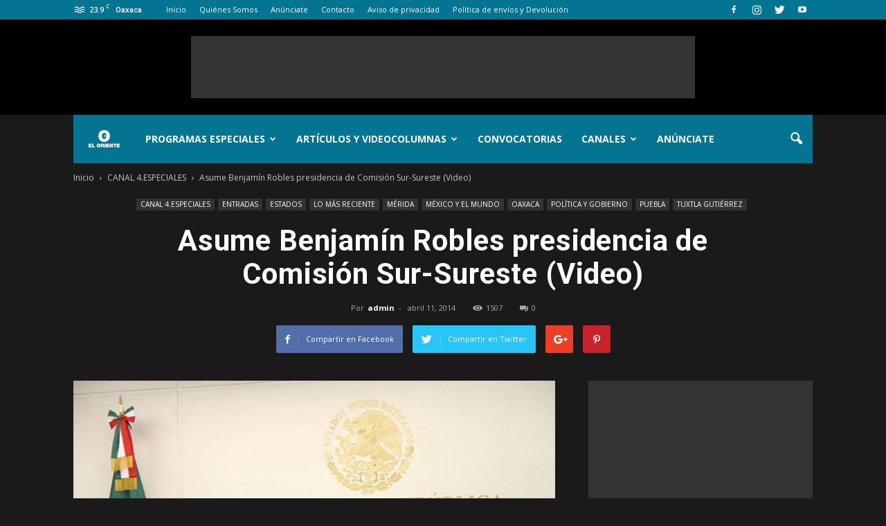

--- FILE ---
content_type: text/html; charset=UTF-8
request_url: http://www.eloriente.net/home/2014/04/11/asume-benjamin-robles-presidencia-de-comision-sur-sureste-video/
body_size: 29989
content:
<!doctype html >
<!--[if IE 8]>    <html class="ie8" lang="en"> <![endif]-->
<!--[if IE 9]>    <html class="ie9" lang="en"> <![endif]-->
<!--[if gt IE 8]><!--> <html lang="es"> <!--<![endif]-->
<head>
    <title>Asume Benjamín Robles presidencia de Comisión Sur-Sureste (Video) - eloriente.net</title>
    <meta charset="UTF-8" />
    <meta name="viewport" content="width=device-width, initial-scale=1.0">
    <link rel="pingback" href="http://www.eloriente.net/home/xmlrpc.php" />
    <meta name='robots' content='index, follow, max-image-preview:large, max-snippet:-1, max-video-preview:-1' />
<script>window._wca = window._wca || [];</script>
<meta property="og:image" content="http://www.eloriente.net/home/wp-content/uploads/2014/04/Comision-sur-sureste-brm.jpg" /><meta name="author" content="admin">
<link rel="icon" type="image/png" href="http://www.eloriente.net/home/wp-content/uploads/2019/07/eloriente_favicon.png"><link rel="apple-touch-icon-precomposed" sizes="76x76" href="http://www.eloriente.net/home/wp-content/uploads/2019/06/pictograma.png"/><link rel="apple-touch-icon-precomposed" sizes="120x120" href="http://www.eloriente.net/home/wp-content/uploads/2019/06/pictograma.png"/><link rel="apple-touch-icon-precomposed" sizes="152x152" href="http://www.eloriente.net/home/wp-content/uploads/2019/06/pictograma.png"/><link rel="apple-touch-icon-precomposed" sizes="114x114" href="http://www.eloriente.net/home/wp-content/uploads/2019/06/pictograma.png"/><link rel="apple-touch-icon-precomposed" sizes="144x144" href="http://www.eloriente.net/home/wp-content/uploads/2019/06/pictograma.png"/>
	<!-- This site is optimized with the Yoast SEO plugin v23.0 - https://yoast.com/wordpress/plugins/seo/ -->
	<link rel="canonical" href="http://www.eloriente.net/home/2014/04/11/asume-benjamin-robles-presidencia-de-comision-sur-sureste-video/" />
	<meta property="og:locale" content="es_ES" />
	<meta property="og:type" content="article" />
	<meta property="og:title" content="Asume Benjamín Robles presidencia de Comisión Sur-Sureste (Video) - eloriente.net" />
	<meta property="og:description" content="eloriente.net/Senadores 11 de abril de 2014 &nbsp; &nbsp; El Senado de la República está comprometido para impulsar el desarrollo de la región sur-sureste del país, aseguró el senador Benjamín Robles Montoya, al asumir la presidencia de la Comisión Especial para el Sur-Sureste. Al entregar la dirección de este grupo de trabajo, el senador del PRD, [&hellip;]" />
	<meta property="og:url" content="http://www.eloriente.net/home/2014/04/11/asume-benjamin-robles-presidencia-de-comision-sur-sureste-video/" />
	<meta property="og:site_name" content="eloriente.net" />
	<meta property="article:publisher" content="http://el20oriente" />
	<meta property="article:published_time" content="2014-04-11T16:50:57+00:00" />
	<meta property="article:modified_time" content="2014-04-11T20:46:56+00:00" />
	<meta property="og:image" content="http://www.eloriente.net/home/wp-content/uploads/2014/04/Comision-sur-sureste-brm.jpg" />
	<meta property="og:image:width" content="720" />
	<meta property="og:image:height" content="480" />
	<meta property="og:image:type" content="image/jpeg" />
	<meta name="author" content="admin" />
	<meta name="twitter:card" content="summary_large_image" />
	<meta name="twitter:creator" content="@El_Oriente" />
	<meta name="twitter:site" content="@El_Oriente" />
	<script type="application/ld+json" class="yoast-schema-graph">{"@context":"https://schema.org","@graph":[{"@type":"WebPage","@id":"http://www.eloriente.net/home/2014/04/11/asume-benjamin-robles-presidencia-de-comision-sur-sureste-video/","url":"http://www.eloriente.net/home/2014/04/11/asume-benjamin-robles-presidencia-de-comision-sur-sureste-video/","name":"Asume Benjamín Robles presidencia de Comisión Sur-Sureste (Video) - eloriente.net","isPartOf":{"@id":"https://www.eloriente.net/home/#website"},"primaryImageOfPage":{"@id":"http://www.eloriente.net/home/2014/04/11/asume-benjamin-robles-presidencia-de-comision-sur-sureste-video/#primaryimage"},"image":{"@id":"http://www.eloriente.net/home/2014/04/11/asume-benjamin-robles-presidencia-de-comision-sur-sureste-video/#primaryimage"},"thumbnailUrl":"http://www.eloriente.net/home/wp-content/uploads/2014/04/Comision-sur-sureste-brm.jpg","datePublished":"2014-04-11T16:50:57+00:00","dateModified":"2014-04-11T20:46:56+00:00","author":{"@id":"https://www.eloriente.net/home/#/schema/person/70b8cef5cd15d33af8dd8ebafa4e1cd1"},"breadcrumb":{"@id":"http://www.eloriente.net/home/2014/04/11/asume-benjamin-robles-presidencia-de-comision-sur-sureste-video/#breadcrumb"},"inLanguage":"es","potentialAction":[{"@type":"ReadAction","target":["http://www.eloriente.net/home/2014/04/11/asume-benjamin-robles-presidencia-de-comision-sur-sureste-video/"]}]},{"@type":"ImageObject","inLanguage":"es","@id":"http://www.eloriente.net/home/2014/04/11/asume-benjamin-robles-presidencia-de-comision-sur-sureste-video/#primaryimage","url":"http://www.eloriente.net/home/wp-content/uploads/2014/04/Comision-sur-sureste-brm.jpg","contentUrl":"http://www.eloriente.net/home/wp-content/uploads/2014/04/Comision-sur-sureste-brm.jpg","width":"720","height":"480"},{"@type":"BreadcrumbList","@id":"http://www.eloriente.net/home/2014/04/11/asume-benjamin-robles-presidencia-de-comision-sur-sureste-video/#breadcrumb","itemListElement":[{"@type":"ListItem","position":1,"name":"Portada","item":"https://www.eloriente.net/home/"},{"@type":"ListItem","position":2,"name":"Asume Benjamín Robles presidencia de Comisión Sur-Sureste (Video)"}]},{"@type":"WebSite","@id":"https://www.eloriente.net/home/#website","url":"https://www.eloriente.net/home/","name":"eloriente.net","description":"Reinventemos los límites","potentialAction":[{"@type":"SearchAction","target":{"@type":"EntryPoint","urlTemplate":"https://www.eloriente.net/home/?s={search_term_string}"},"query-input":"required name=search_term_string"}],"inLanguage":"es"},{"@type":"Person","@id":"https://www.eloriente.net/home/#/schema/person/70b8cef5cd15d33af8dd8ebafa4e1cd1","name":"admin","image":{"@type":"ImageObject","inLanguage":"es","@id":"https://www.eloriente.net/home/#/schema/person/image/","url":"http://0.gravatar.com/avatar/9a8df3181dc142b367f31050e2c0cd42?s=96&d=mm&r=g","contentUrl":"http://0.gravatar.com/avatar/9a8df3181dc142b367f31050e2c0cd42?s=96&d=mm&r=g","caption":"admin"},"url":"http://www.eloriente.net/home/author/admin/"}]}</script>
	<!-- / Yoast SEO plugin. -->


<link rel='dns-prefetch' href='//stats.wp.com' />
<link rel='dns-prefetch' href='//maxcdn.bootstrapcdn.com' />
<link rel='dns-prefetch' href='//fonts.googleapis.com' />
<link rel='dns-prefetch' href='//v0.wordpress.com' />
<link rel="alternate" type="application/rss+xml" title="eloriente.net &raquo; Feed" href="http://www.eloriente.net/home/feed/" />
<link rel="alternate" type="application/rss+xml" title="eloriente.net &raquo; Feed de los comentarios" href="http://www.eloriente.net/home/comments/feed/" />
<script type="text/javascript">
/* <![CDATA[ */
window._wpemojiSettings = {"baseUrl":"https:\/\/s.w.org\/images\/core\/emoji\/15.0.3\/72x72\/","ext":".png","svgUrl":"https:\/\/s.w.org\/images\/core\/emoji\/15.0.3\/svg\/","svgExt":".svg","source":{"concatemoji":"http:\/\/www.eloriente.net\/home\/wp-includes\/js\/wp-emoji-release.min.js?ver=6.6.4"}};
/*! This file is auto-generated */
!function(i,n){var o,s,e;function c(e){try{var t={supportTests:e,timestamp:(new Date).valueOf()};sessionStorage.setItem(o,JSON.stringify(t))}catch(e){}}function p(e,t,n){e.clearRect(0,0,e.canvas.width,e.canvas.height),e.fillText(t,0,0);var t=new Uint32Array(e.getImageData(0,0,e.canvas.width,e.canvas.height).data),r=(e.clearRect(0,0,e.canvas.width,e.canvas.height),e.fillText(n,0,0),new Uint32Array(e.getImageData(0,0,e.canvas.width,e.canvas.height).data));return t.every(function(e,t){return e===r[t]})}function u(e,t,n){switch(t){case"flag":return n(e,"\ud83c\udff3\ufe0f\u200d\u26a7\ufe0f","\ud83c\udff3\ufe0f\u200b\u26a7\ufe0f")?!1:!n(e,"\ud83c\uddfa\ud83c\uddf3","\ud83c\uddfa\u200b\ud83c\uddf3")&&!n(e,"\ud83c\udff4\udb40\udc67\udb40\udc62\udb40\udc65\udb40\udc6e\udb40\udc67\udb40\udc7f","\ud83c\udff4\u200b\udb40\udc67\u200b\udb40\udc62\u200b\udb40\udc65\u200b\udb40\udc6e\u200b\udb40\udc67\u200b\udb40\udc7f");case"emoji":return!n(e,"\ud83d\udc26\u200d\u2b1b","\ud83d\udc26\u200b\u2b1b")}return!1}function f(e,t,n){var r="undefined"!=typeof WorkerGlobalScope&&self instanceof WorkerGlobalScope?new OffscreenCanvas(300,150):i.createElement("canvas"),a=r.getContext("2d",{willReadFrequently:!0}),o=(a.textBaseline="top",a.font="600 32px Arial",{});return e.forEach(function(e){o[e]=t(a,e,n)}),o}function t(e){var t=i.createElement("script");t.src=e,t.defer=!0,i.head.appendChild(t)}"undefined"!=typeof Promise&&(o="wpEmojiSettingsSupports",s=["flag","emoji"],n.supports={everything:!0,everythingExceptFlag:!0},e=new Promise(function(e){i.addEventListener("DOMContentLoaded",e,{once:!0})}),new Promise(function(t){var n=function(){try{var e=JSON.parse(sessionStorage.getItem(o));if("object"==typeof e&&"number"==typeof e.timestamp&&(new Date).valueOf()<e.timestamp+604800&&"object"==typeof e.supportTests)return e.supportTests}catch(e){}return null}();if(!n){if("undefined"!=typeof Worker&&"undefined"!=typeof OffscreenCanvas&&"undefined"!=typeof URL&&URL.createObjectURL&&"undefined"!=typeof Blob)try{var e="postMessage("+f.toString()+"("+[JSON.stringify(s),u.toString(),p.toString()].join(",")+"));",r=new Blob([e],{type:"text/javascript"}),a=new Worker(URL.createObjectURL(r),{name:"wpTestEmojiSupports"});return void(a.onmessage=function(e){c(n=e.data),a.terminate(),t(n)})}catch(e){}c(n=f(s,u,p))}t(n)}).then(function(e){for(var t in e)n.supports[t]=e[t],n.supports.everything=n.supports.everything&&n.supports[t],"flag"!==t&&(n.supports.everythingExceptFlag=n.supports.everythingExceptFlag&&n.supports[t]);n.supports.everythingExceptFlag=n.supports.everythingExceptFlag&&!n.supports.flag,n.DOMReady=!1,n.readyCallback=function(){n.DOMReady=!0}}).then(function(){return e}).then(function(){var e;n.supports.everything||(n.readyCallback(),(e=n.source||{}).concatemoji?t(e.concatemoji):e.wpemoji&&e.twemoji&&(t(e.twemoji),t(e.wpemoji)))}))}((window,document),window._wpemojiSettings);
/* ]]> */
</script>
<style class='custom-scrollbar' type='text/css'>.wpb_text_column { max-height: 1250px; overflow-y: auto; overflow-x: hidden;}</style><link rel='stylesheet' id='sbr_styles-css' href='http://www.eloriente.net/home/wp-content/plugins/reviews-feed/assets/css/sbr-styles.css?ver=1.0.3' type='text/css' media='all' />
<link rel='stylesheet' id='sbi_styles-css' href='http://www.eloriente.net/home/wp-content/plugins/instagram-feed/css/sbi-styles.min.css?ver=6.2' type='text/css' media='all' />
<style id='wp-emoji-styles-inline-css' type='text/css'>

	img.wp-smiley, img.emoji {
		display: inline !important;
		border: none !important;
		box-shadow: none !important;
		height: 1em !important;
		width: 1em !important;
		margin: 0 0.07em !important;
		vertical-align: -0.1em !important;
		background: none !important;
		padding: 0 !important;
	}
</style>
<link rel='stylesheet' id='wp-block-library-css' href='http://www.eloriente.net/home/wp-includes/css/dist/block-library/style.min.css?ver=6.6.4' type='text/css' media='all' />
<link rel='stylesheet' id='mediaelement-css' href='http://www.eloriente.net/home/wp-includes/js/mediaelement/mediaelementplayer-legacy.min.css?ver=4.2.17' type='text/css' media='all' />
<link rel='stylesheet' id='wp-mediaelement-css' href='http://www.eloriente.net/home/wp-includes/js/mediaelement/wp-mediaelement.min.css?ver=6.6.4' type='text/css' media='all' />
<style id='jetpack-sharing-buttons-style-inline-css' type='text/css'>
.jetpack-sharing-buttons__services-list{display:flex;flex-direction:row;flex-wrap:wrap;gap:0;list-style-type:none;margin:5px;padding:0}.jetpack-sharing-buttons__services-list.has-small-icon-size{font-size:12px}.jetpack-sharing-buttons__services-list.has-normal-icon-size{font-size:16px}.jetpack-sharing-buttons__services-list.has-large-icon-size{font-size:24px}.jetpack-sharing-buttons__services-list.has-huge-icon-size{font-size:36px}@media print{.jetpack-sharing-buttons__services-list{display:none!important}}.editor-styles-wrapper .wp-block-jetpack-sharing-buttons{gap:0;padding-inline-start:0}ul.jetpack-sharing-buttons__services-list.has-background{padding:1.25em 2.375em}
</style>
<link rel='stylesheet' id='wc-block-style-css' href='http://www.eloriente.net/home/wp-content/plugins/woocommerce/packages/woocommerce-blocks/build/style.css?ver=2.3.0' type='text/css' media='all' />
<style id='classic-theme-styles-inline-css' type='text/css'>
/*! This file is auto-generated */
.wp-block-button__link{color:#fff;background-color:#32373c;border-radius:9999px;box-shadow:none;text-decoration:none;padding:calc(.667em + 2px) calc(1.333em + 2px);font-size:1.125em}.wp-block-file__button{background:#32373c;color:#fff;text-decoration:none}
</style>
<style id='global-styles-inline-css' type='text/css'>
:root{--wp--preset--aspect-ratio--square: 1;--wp--preset--aspect-ratio--4-3: 4/3;--wp--preset--aspect-ratio--3-4: 3/4;--wp--preset--aspect-ratio--3-2: 3/2;--wp--preset--aspect-ratio--2-3: 2/3;--wp--preset--aspect-ratio--16-9: 16/9;--wp--preset--aspect-ratio--9-16: 9/16;--wp--preset--color--black: #000000;--wp--preset--color--cyan-bluish-gray: #abb8c3;--wp--preset--color--white: #ffffff;--wp--preset--color--pale-pink: #f78da7;--wp--preset--color--vivid-red: #cf2e2e;--wp--preset--color--luminous-vivid-orange: #ff6900;--wp--preset--color--luminous-vivid-amber: #fcb900;--wp--preset--color--light-green-cyan: #7bdcb5;--wp--preset--color--vivid-green-cyan: #00d084;--wp--preset--color--pale-cyan-blue: #8ed1fc;--wp--preset--color--vivid-cyan-blue: #0693e3;--wp--preset--color--vivid-purple: #9b51e0;--wp--preset--gradient--vivid-cyan-blue-to-vivid-purple: linear-gradient(135deg,rgba(6,147,227,1) 0%,rgb(155,81,224) 100%);--wp--preset--gradient--light-green-cyan-to-vivid-green-cyan: linear-gradient(135deg,rgb(122,220,180) 0%,rgb(0,208,130) 100%);--wp--preset--gradient--luminous-vivid-amber-to-luminous-vivid-orange: linear-gradient(135deg,rgba(252,185,0,1) 0%,rgba(255,105,0,1) 100%);--wp--preset--gradient--luminous-vivid-orange-to-vivid-red: linear-gradient(135deg,rgba(255,105,0,1) 0%,rgb(207,46,46) 100%);--wp--preset--gradient--very-light-gray-to-cyan-bluish-gray: linear-gradient(135deg,rgb(238,238,238) 0%,rgb(169,184,195) 100%);--wp--preset--gradient--cool-to-warm-spectrum: linear-gradient(135deg,rgb(74,234,220) 0%,rgb(151,120,209) 20%,rgb(207,42,186) 40%,rgb(238,44,130) 60%,rgb(251,105,98) 80%,rgb(254,248,76) 100%);--wp--preset--gradient--blush-light-purple: linear-gradient(135deg,rgb(255,206,236) 0%,rgb(152,150,240) 100%);--wp--preset--gradient--blush-bordeaux: linear-gradient(135deg,rgb(254,205,165) 0%,rgb(254,45,45) 50%,rgb(107,0,62) 100%);--wp--preset--gradient--luminous-dusk: linear-gradient(135deg,rgb(255,203,112) 0%,rgb(199,81,192) 50%,rgb(65,88,208) 100%);--wp--preset--gradient--pale-ocean: linear-gradient(135deg,rgb(255,245,203) 0%,rgb(182,227,212) 50%,rgb(51,167,181) 100%);--wp--preset--gradient--electric-grass: linear-gradient(135deg,rgb(202,248,128) 0%,rgb(113,206,126) 100%);--wp--preset--gradient--midnight: linear-gradient(135deg,rgb(2,3,129) 0%,rgb(40,116,252) 100%);--wp--preset--font-size--small: 13px;--wp--preset--font-size--medium: 20px;--wp--preset--font-size--large: 36px;--wp--preset--font-size--x-large: 42px;--wp--preset--spacing--20: 0.44rem;--wp--preset--spacing--30: 0.67rem;--wp--preset--spacing--40: 1rem;--wp--preset--spacing--50: 1.5rem;--wp--preset--spacing--60: 2.25rem;--wp--preset--spacing--70: 3.38rem;--wp--preset--spacing--80: 5.06rem;--wp--preset--shadow--natural: 6px 6px 9px rgba(0, 0, 0, 0.2);--wp--preset--shadow--deep: 12px 12px 50px rgba(0, 0, 0, 0.4);--wp--preset--shadow--sharp: 6px 6px 0px rgba(0, 0, 0, 0.2);--wp--preset--shadow--outlined: 6px 6px 0px -3px rgba(255, 255, 255, 1), 6px 6px rgba(0, 0, 0, 1);--wp--preset--shadow--crisp: 6px 6px 0px rgba(0, 0, 0, 1);}:where(.is-layout-flex){gap: 0.5em;}:where(.is-layout-grid){gap: 0.5em;}body .is-layout-flex{display: flex;}.is-layout-flex{flex-wrap: wrap;align-items: center;}.is-layout-flex > :is(*, div){margin: 0;}body .is-layout-grid{display: grid;}.is-layout-grid > :is(*, div){margin: 0;}:where(.wp-block-columns.is-layout-flex){gap: 2em;}:where(.wp-block-columns.is-layout-grid){gap: 2em;}:where(.wp-block-post-template.is-layout-flex){gap: 1.25em;}:where(.wp-block-post-template.is-layout-grid){gap: 1.25em;}.has-black-color{color: var(--wp--preset--color--black) !important;}.has-cyan-bluish-gray-color{color: var(--wp--preset--color--cyan-bluish-gray) !important;}.has-white-color{color: var(--wp--preset--color--white) !important;}.has-pale-pink-color{color: var(--wp--preset--color--pale-pink) !important;}.has-vivid-red-color{color: var(--wp--preset--color--vivid-red) !important;}.has-luminous-vivid-orange-color{color: var(--wp--preset--color--luminous-vivid-orange) !important;}.has-luminous-vivid-amber-color{color: var(--wp--preset--color--luminous-vivid-amber) !important;}.has-light-green-cyan-color{color: var(--wp--preset--color--light-green-cyan) !important;}.has-vivid-green-cyan-color{color: var(--wp--preset--color--vivid-green-cyan) !important;}.has-pale-cyan-blue-color{color: var(--wp--preset--color--pale-cyan-blue) !important;}.has-vivid-cyan-blue-color{color: var(--wp--preset--color--vivid-cyan-blue) !important;}.has-vivid-purple-color{color: var(--wp--preset--color--vivid-purple) !important;}.has-black-background-color{background-color: var(--wp--preset--color--black) !important;}.has-cyan-bluish-gray-background-color{background-color: var(--wp--preset--color--cyan-bluish-gray) !important;}.has-white-background-color{background-color: var(--wp--preset--color--white) !important;}.has-pale-pink-background-color{background-color: var(--wp--preset--color--pale-pink) !important;}.has-vivid-red-background-color{background-color: var(--wp--preset--color--vivid-red) !important;}.has-luminous-vivid-orange-background-color{background-color: var(--wp--preset--color--luminous-vivid-orange) !important;}.has-luminous-vivid-amber-background-color{background-color: var(--wp--preset--color--luminous-vivid-amber) !important;}.has-light-green-cyan-background-color{background-color: var(--wp--preset--color--light-green-cyan) !important;}.has-vivid-green-cyan-background-color{background-color: var(--wp--preset--color--vivid-green-cyan) !important;}.has-pale-cyan-blue-background-color{background-color: var(--wp--preset--color--pale-cyan-blue) !important;}.has-vivid-cyan-blue-background-color{background-color: var(--wp--preset--color--vivid-cyan-blue) !important;}.has-vivid-purple-background-color{background-color: var(--wp--preset--color--vivid-purple) !important;}.has-black-border-color{border-color: var(--wp--preset--color--black) !important;}.has-cyan-bluish-gray-border-color{border-color: var(--wp--preset--color--cyan-bluish-gray) !important;}.has-white-border-color{border-color: var(--wp--preset--color--white) !important;}.has-pale-pink-border-color{border-color: var(--wp--preset--color--pale-pink) !important;}.has-vivid-red-border-color{border-color: var(--wp--preset--color--vivid-red) !important;}.has-luminous-vivid-orange-border-color{border-color: var(--wp--preset--color--luminous-vivid-orange) !important;}.has-luminous-vivid-amber-border-color{border-color: var(--wp--preset--color--luminous-vivid-amber) !important;}.has-light-green-cyan-border-color{border-color: var(--wp--preset--color--light-green-cyan) !important;}.has-vivid-green-cyan-border-color{border-color: var(--wp--preset--color--vivid-green-cyan) !important;}.has-pale-cyan-blue-border-color{border-color: var(--wp--preset--color--pale-cyan-blue) !important;}.has-vivid-cyan-blue-border-color{border-color: var(--wp--preset--color--vivid-cyan-blue) !important;}.has-vivid-purple-border-color{border-color: var(--wp--preset--color--vivid-purple) !important;}.has-vivid-cyan-blue-to-vivid-purple-gradient-background{background: var(--wp--preset--gradient--vivid-cyan-blue-to-vivid-purple) !important;}.has-light-green-cyan-to-vivid-green-cyan-gradient-background{background: var(--wp--preset--gradient--light-green-cyan-to-vivid-green-cyan) !important;}.has-luminous-vivid-amber-to-luminous-vivid-orange-gradient-background{background: var(--wp--preset--gradient--luminous-vivid-amber-to-luminous-vivid-orange) !important;}.has-luminous-vivid-orange-to-vivid-red-gradient-background{background: var(--wp--preset--gradient--luminous-vivid-orange-to-vivid-red) !important;}.has-very-light-gray-to-cyan-bluish-gray-gradient-background{background: var(--wp--preset--gradient--very-light-gray-to-cyan-bluish-gray) !important;}.has-cool-to-warm-spectrum-gradient-background{background: var(--wp--preset--gradient--cool-to-warm-spectrum) !important;}.has-blush-light-purple-gradient-background{background: var(--wp--preset--gradient--blush-light-purple) !important;}.has-blush-bordeaux-gradient-background{background: var(--wp--preset--gradient--blush-bordeaux) !important;}.has-luminous-dusk-gradient-background{background: var(--wp--preset--gradient--luminous-dusk) !important;}.has-pale-ocean-gradient-background{background: var(--wp--preset--gradient--pale-ocean) !important;}.has-electric-grass-gradient-background{background: var(--wp--preset--gradient--electric-grass) !important;}.has-midnight-gradient-background{background: var(--wp--preset--gradient--midnight) !important;}.has-small-font-size{font-size: var(--wp--preset--font-size--small) !important;}.has-medium-font-size{font-size: var(--wp--preset--font-size--medium) !important;}.has-large-font-size{font-size: var(--wp--preset--font-size--large) !important;}.has-x-large-font-size{font-size: var(--wp--preset--font-size--x-large) !important;}
:where(.wp-block-post-template.is-layout-flex){gap: 1.25em;}:where(.wp-block-post-template.is-layout-grid){gap: 1.25em;}
:where(.wp-block-columns.is-layout-flex){gap: 2em;}:where(.wp-block-columns.is-layout-grid){gap: 2em;}
:root :where(.wp-block-pullquote){font-size: 1.5em;line-height: 1.6;}
</style>
<link rel='stylesheet' id='cff-css' href='http://www.eloriente.net/home/wp-content/plugins/custom-facebook-feed-pro/css/cff-style.css?ver=3.8.2' type='text/css' media='all' />
<link rel='stylesheet' id='sb-font-awesome-css' href='https://maxcdn.bootstrapcdn.com/font-awesome/4.7.0/css/font-awesome.min.css?ver=6.6.4' type='text/css' media='all' />
<link rel='stylesheet' id='ctf_styles-css' href='http://www.eloriente.net/home/wp-content/plugins/custom-twitter-feeds/css/ctf-styles.min.css?ver=2.2.2' type='text/css' media='all' />
<link rel='stylesheet' id='rs-plugin-settings-css' href='http://www.eloriente.net/home/wp-content/plugins/revslider/public/assets/css/settings.css?ver=5.4.8.2' type='text/css' media='all' />
<style id='rs-plugin-settings-inline-css' type='text/css'>
#rs-demo-id {}
</style>
<link rel='stylesheet' id='woocommerce-layout-css' href='http://www.eloriente.net/home/wp-content/plugins/woocommerce/assets/css/woocommerce-layout.css?ver=3.7.3' type='text/css' media='all' />
<style id='woocommerce-layout-inline-css' type='text/css'>

	.infinite-scroll .woocommerce-pagination {
		display: none;
	}
</style>
<link rel='stylesheet' id='woocommerce-smallscreen-css' href='http://www.eloriente.net/home/wp-content/plugins/woocommerce/assets/css/woocommerce-smallscreen.css?ver=3.7.3' type='text/css' media='only screen and (max-width: 768px)' />
<link rel='stylesheet' id='woocommerce-general-css' href='http://www.eloriente.net/home/wp-content/plugins/woocommerce/assets/css/woocommerce.css?ver=3.7.3' type='text/css' media='all' />
<style id='woocommerce-inline-inline-css' type='text/css'>
.woocommerce form .form-row .required { visibility: visible; }
</style>
<link rel='stylesheet' id='malihu-custom-scrollbar-css-css' href='http://www.eloriente.net/home/wp-content/plugins/custom-scrollbar/asset/malihu-custom-scrollbar-plugin/jquery.mCustomScrollbar.min.css?ver=6.6.4' type='text/css' media='all' />
<link rel='stylesheet' id='wc-gateway-ppec-frontend-css' href='http://www.eloriente.net/home/wp-content/plugins/woocommerce-gateway-paypal-express-checkout/assets/css/wc-gateway-ppec-frontend.css?ver=6.6.4' type='text/css' media='all' />
<link rel='stylesheet' id='google-fonts-style-css' href='http://fonts.googleapis.com/css?family=Open+Sans%3A300italic%2C400%2C400italic%2C600%2C600italic%2C700%7CRoboto%3A300%2C400%2C400italic%2C500%2C500italic%2C700%2C900&#038;ver=6.6.4' type='text/css' media='all' />
<link rel='stylesheet' id='ms-main-css' href='http://www.eloriente.net/home/wp-content/plugins/masterslider/public/assets/css/masterslider.main.css?ver=2.7.2' type='text/css' media='all' />
<link rel='stylesheet' id='ms-custom-css' href='http://www.eloriente.net/home/wp-content/uploads/masterslider/custom.css?ver=2.3' type='text/css' media='all' />
<link rel='stylesheet' id='js_composer_front-css' href='http://www.eloriente.net/home/wp-content/plugins/js_composer/assets/css/js_composer.min.css?ver=5.1' type='text/css' media='all' />
<link rel='stylesheet' id='td-theme-css' href='http://www.eloriente.net/home/wp-content/themes/Newspaper/style.css?ver=7.7.1' type='text/css' media='all' />
<link rel='stylesheet' id='td-theme-woo-css' href='http://www.eloriente.net/home/wp-content/themes/Newspaper/style-woocommerce.css?ver=7.7.1' type='text/css' media='all' />
<link rel='stylesheet' id='td-theme-demo-style-css' href='http://www.eloriente.net/home/wp-content/themes/Newspaper/includes/demos/black/demo_style.css?ver=7.7.1' type='text/css' media='all' />
<link rel='stylesheet' id='jetpack_css-css' href='http://www.eloriente.net/home/wp-content/plugins/jetpack/css/jetpack.css?ver=13.6.1' type='text/css' media='all' />
<script type="text/javascript" src="http://www.eloriente.net/home/wp-includes/js/jquery/jquery.min.js?ver=3.7.1" id="jquery-core-js"></script>
<script type="text/javascript" src="http://www.eloriente.net/home/wp-includes/js/jquery/jquery-migrate.min.js?ver=3.4.1" id="jquery-migrate-js"></script>
<script type="text/javascript" src="http://www.eloriente.net/home/wp-content/plugins/revslider/public/assets/js/jquery.themepunch.tools.min.js?ver=5.4.8.2" id="tp-tools-js"></script>
<script type="text/javascript" src="http://www.eloriente.net/home/wp-content/plugins/revslider/public/assets/js/jquery.themepunch.revolution.min.js?ver=5.4.8.2" id="revmin-js"></script>
<script type="text/javascript" src="http://www.eloriente.net/home/wp-content/plugins/woocommerce/assets/js/jquery-blockui/jquery.blockUI.min.js?ver=2.70" id="jquery-blockui-js"></script>
<script type="text/javascript" id="wc-add-to-cart-js-extra">
/* <![CDATA[ */
var wc_add_to_cart_params = {"ajax_url":"\/home\/wp-admin\/admin-ajax.php","wc_ajax_url":"\/home\/?wc-ajax=%%endpoint%%","i18n_view_cart":"Ver carrito","cart_url":"http:\/\/www.eloriente.net\/home\/?page_id=58728","is_cart":"","cart_redirect_after_add":"no"};
/* ]]> */
</script>
<script type="text/javascript" src="http://www.eloriente.net/home/wp-content/plugins/woocommerce/assets/js/frontend/add-to-cart.min.js?ver=3.7.3" id="wc-add-to-cart-js"></script>
<script type="text/javascript" src="http://www.eloriente.net/home/wp-content/plugins/js_composer/assets/js/vendors/woocommerce-add-to-cart.js?ver=5.1" id="vc_woocommerce-add-to-cart-js-js"></script>
<script type="text/javascript" src="https://stats.wp.com/s-202604.js" id="woocommerce-analytics-js" defer="defer" data-wp-strategy="defer"></script>
<link rel="https://api.w.org/" href="http://www.eloriente.net/home/wp-json/" /><link rel="alternate" title="JSON" type="application/json" href="http://www.eloriente.net/home/wp-json/wp/v2/posts/24161" /><link rel="EditURI" type="application/rsd+xml" title="RSD" href="http://www.eloriente.net/home/xmlrpc.php?rsd" />
<meta name="generator" content="WordPress 6.6.4" />
<meta name="generator" content="WooCommerce 3.7.3" />
<link rel='shortlink' href='http://www.eloriente.net/home/?p=24161' />
<link rel="alternate" title="oEmbed (JSON)" type="application/json+oembed" href="http://www.eloriente.net/home/wp-json/oembed/1.0/embed?url=http%3A%2F%2Fwww.eloriente.net%2Fhome%2F2014%2F04%2F11%2Fasume-benjamin-robles-presidencia-de-comision-sur-sureste-video%2F" />
<link rel="alternate" title="oEmbed (XML)" type="text/xml+oembed" href="http://www.eloriente.net/home/wp-json/oembed/1.0/embed?url=http%3A%2F%2Fwww.eloriente.net%2Fhome%2F2014%2F04%2F11%2Fasume-benjamin-robles-presidencia-de-comision-sur-sureste-video%2F&#038;format=xml" />
<!-- Custom Facebook Feed JS vars -->
<script type="text/javascript">
var cffsiteurl = "http://www.eloriente.net/home/wp-content/plugins";
var cffajaxurl = "http://www.eloriente.net/home/wp-admin/admin-ajax.php";
var cffmetatrans = "false";

var cfflinkhashtags = "true";
</script>
<script>var ms_grabbing_curosr = 'http://www.eloriente.net/home/wp-content/plugins/masterslider/public/assets/css/common/grabbing.cur', ms_grab_curosr = 'http://www.eloriente.net/home/wp-content/plugins/masterslider/public/assets/css/common/grab.cur';</script>
<script id="wpcp_disable_selection" type="text/javascript">
//<![CDATA[
var image_save_msg='You Can Not Save images!';
	var no_menu_msg='Context Menu disabled!';
	var smessage = "Content is protected !!";

function disableEnterKey(e)
{
	if (e.ctrlKey){
     var key;
     if(window.event)
          key = window.event.keyCode;     //IE
     else
          key = e.which;     //firefox (97)
    //if (key != 17) alert(key);
     if (key == 97 || key == 65 || key == 67 || key == 99 || key == 88 || key == 120 || key == 26 || key == 85  || key == 86 || key == 83 || key == 43)
     {
          show_wpcp_message('You are not allowed to copy content or view source');
          return false;
     }else
     	return true;
     }
}

function disable_copy(e)
{	
	var elemtype = e.target.nodeName;
	var isSafari = /Safari/.test(navigator.userAgent) && /Apple Computer/.test(navigator.vendor);
	elemtype = elemtype.toUpperCase();
	var checker_IMG = '';
	if (elemtype == "IMG" && checker_IMG == 'checked' && e.detail >= 2) {show_wpcp_message(alertMsg_IMG);return false;}
	if (elemtype != "TEXT" && elemtype != "TEXTAREA" && elemtype != "INPUT" && elemtype != "PASSWORD" && elemtype != "SELECT" && elemtype != "OPTION" && elemtype != "EMBED")
	{
		if (smessage !== "" && e.detail == 2)
			show_wpcp_message(smessage);
		
		if (isSafari)
			return true;
		else
			return false;
	}	
}
function disable_copy_ie()
{
	var elemtype = window.event.srcElement.nodeName;
	elemtype = elemtype.toUpperCase();
	if (elemtype == "IMG") {show_wpcp_message(alertMsg_IMG);return false;}
	if (elemtype != "TEXT" && elemtype != "TEXTAREA" && elemtype != "INPUT" && elemtype != "PASSWORD" && elemtype != "SELECT" && elemtype != "OPTION" && elemtype != "EMBED")
	{
		//alert(navigator.userAgent.indexOf('MSIE'));
			//if (smessage !== "") show_wpcp_message(smessage);
		return false;
	}
}	
function reEnable()
{
	return true;
}
document.onkeydown = disableEnterKey;
document.onselectstart = disable_copy_ie;
if(navigator.userAgent.indexOf('MSIE')==-1)
{
	document.onmousedown = disable_copy;
	document.onclick = reEnable;
}
function disableSelection(target)
{
    //For IE This code will work
    if (typeof target.onselectstart!="undefined")
    target.onselectstart = disable_copy_ie;
    
    //For Firefox This code will work
    else if (typeof target.style.MozUserSelect!="undefined")
    {target.style.MozUserSelect="none";}
    
    //All other  (ie: Opera) This code will work
    else
    target.onmousedown=function(){return false}
    target.style.cursor = "default";
}
//Calling the JS function directly just after body load
window.onload = function(){disableSelection(document.body);};
//]]>
</script>
	<script id="wpcp_disable_Right_Click" type="text/javascript">
	//<![CDATA[
	document.ondragstart = function() { return false;}
	/* ^^^^^^^^^^^^^^^^^^^^^^^^^^^^^^^^^^^^^^^^^^^^^^^^^^^^^^^^^^^^^^
	Disable context menu on images by GreenLava Version 1.0
	^^^^^^^^^^^^^^^^^^^^^^^^^^^^^^^^^^^^^^^^^^^^^^^^^^^^^^^^^^^^^^ */
	    function nocontext(e) {
	       return false;
	    }
	    document.oncontextmenu = nocontext;
	//]]>
	</script>
<style>
.unselectable
{
-moz-user-select:none;
-webkit-user-select:none;
cursor: default;
}
html
{
-webkit-touch-callout: none;
-webkit-user-select: none;
-khtml-user-select: none;
-moz-user-select: none;
-ms-user-select: none;
user-select: none;
-webkit-tap-highlight-color: rgba(0,0,0,0);
}
</style>
<script id="wpcp_css_disable_selection" type="text/javascript">
var e = document.getElementsByTagName('body')[0];
if(e)
{
	e.setAttribute('unselectable',on);
}
</script>
	<style>img#wpstats{display:none}</style>
		<!--[if lt IE 9]><script src="http://html5shim.googlecode.com/svn/trunk/html5.js"></script><![endif]-->
    	<noscript><style>.woocommerce-product-gallery{ opacity: 1 !important; }</style></noscript>
	<meta name="generator" content="Powered by Visual Composer - drag and drop page builder for WordPress."/>
<!--[if lte IE 9]><link rel="stylesheet" type="text/css" href="http://www.eloriente.net/home/wp-content/plugins/js_composer/assets/css/vc_lte_ie9.min.css" media="screen"><![endif]--><meta name="generator" content="Powered by Slider Revolution 5.4.8.2 - responsive, Mobile-Friendly Slider Plugin for WordPress with comfortable drag and drop interface." />

<!-- JS generated by theme -->

<script>
    
    

	    var tdBlocksArray = []; //here we store all the items for the current page

	    //td_block class - each ajax block uses a object of this class for requests
	    function tdBlock() {
		    this.id = '';
		    this.block_type = 1; //block type id (1-234 etc)
		    this.atts = '';
		    this.td_column_number = '';
		    this.td_current_page = 1; //
		    this.post_count = 0; //from wp
		    this.found_posts = 0; //from wp
		    this.max_num_pages = 0; //from wp
		    this.td_filter_value = ''; //current live filter value
		    this.is_ajax_running = false;
		    this.td_user_action = ''; // load more or infinite loader (used by the animation)
		    this.header_color = '';
		    this.ajax_pagination_infinite_stop = ''; //show load more at page x
	    }


        // td_js_generator - mini detector
        (function(){
            var htmlTag = document.getElementsByTagName("html")[0];

            if ( navigator.userAgent.indexOf("MSIE 10.0") > -1 ) {
                htmlTag.className += ' ie10';
            }

            if ( !!navigator.userAgent.match(/Trident.*rv\:11\./) ) {
                htmlTag.className += ' ie11';
            }

            if ( /(iPad|iPhone|iPod)/g.test(navigator.userAgent) ) {
                htmlTag.className += ' td-md-is-ios';
            }

            var user_agent = navigator.userAgent.toLowerCase();
            if ( user_agent.indexOf("android") > -1 ) {
                htmlTag.className += ' td-md-is-android';
            }

            if ( -1 !== navigator.userAgent.indexOf('Mac OS X')  ) {
                htmlTag.className += ' td-md-is-os-x';
            }

            if ( /chrom(e|ium)/.test(navigator.userAgent.toLowerCase()) ) {
               htmlTag.className += ' td-md-is-chrome';
            }

            if ( -1 !== navigator.userAgent.indexOf('Firefox') ) {
                htmlTag.className += ' td-md-is-firefox';
            }

            if ( -1 !== navigator.userAgent.indexOf('Safari') && -1 === navigator.userAgent.indexOf('Chrome') ) {
                htmlTag.className += ' td-md-is-safari';
            }

            if( -1 !== navigator.userAgent.indexOf('IEMobile') ){
                htmlTag.className += ' td-md-is-iemobile';
            }

        })();




        var tdLocalCache = {};

        ( function () {
            "use strict";

            tdLocalCache = {
                data: {},
                remove: function (resource_id) {
                    delete tdLocalCache.data[resource_id];
                },
                exist: function (resource_id) {
                    return tdLocalCache.data.hasOwnProperty(resource_id) && tdLocalCache.data[resource_id] !== null;
                },
                get: function (resource_id) {
                    return tdLocalCache.data[resource_id];
                },
                set: function (resource_id, cachedData) {
                    tdLocalCache.remove(resource_id);
                    tdLocalCache.data[resource_id] = cachedData;
                }
            };
        })();

    
    
var td_viewport_interval_list=[{"limitBottom":767,"sidebarWidth":228},{"limitBottom":1018,"sidebarWidth":300},{"limitBottom":1140,"sidebarWidth":324}];
var td_animation_stack_effect="type1";
var tds_animation_stack=true;
var td_animation_stack_specific_selectors=".entry-thumb, img[class*=\"wp-image-\"], a.td-sml-link-to-image > img";
var td_animation_stack_general_selectors=".td-animation-stack .entry-thumb, .post .entry-thumb, .post img[class*=\"wp-image-\"], .post a.td-sml-link-to-image > img";
var td_ajax_url="http:\/\/www.eloriente.net\/home\/wp-admin\/admin-ajax.php?td_theme_name=Newspaper&v=7.7.1";
var td_get_template_directory_uri="http:\/\/www.eloriente.net\/home\/wp-content\/themes\/Newspaper";
var tds_snap_menu="smart_snap_mobile";
var tds_logo_on_sticky="show_header_logo";
var tds_header_style="4";
var td_please_wait="Por favor espera...";
var td_email_user_pass_incorrect="Usuario o contrase\u00f1a incorrecta!";
var td_email_user_incorrect="Correo electr\u00f3nico o nombre de usuario incorrecto!";
var td_email_incorrect="Email incorrecto!";
var tds_more_articles_on_post_enable="";
var tds_more_articles_on_post_time_to_wait="";
var tds_more_articles_on_post_pages_distance_from_top=0;
var tds_theme_color_site_wide="#037593";
var tds_smart_sidebar="enabled";
var tdThemeName="Newspaper";
var td_magnific_popup_translation_tPrev="Anterior (tecla de flecha izquierda)";
var td_magnific_popup_translation_tNext="Siguiente (tecla de flecha derecha)";
var td_magnific_popup_translation_tCounter="%curr% de %total%";
var td_magnific_popup_translation_ajax_tError="El contenido de %url% no pudo cargarse.";
var td_magnific_popup_translation_image_tError="La imagen #%curr% no pudo cargarse.";
var td_ad_background_click_link="";
var td_ad_background_click_target="";
</script>


<!-- Header style compiled by theme -->

<style>
    
.td-header-wrap .black-menu .sf-menu > .current-menu-item > a,
    .td-header-wrap .black-menu .sf-menu > .current-menu-ancestor > a,
    .td-header-wrap .black-menu .sf-menu > .current-category-ancestor > a,
    .td-header-wrap .black-menu .sf-menu > li > a:hover,
    .td-header-wrap .black-menu .sf-menu > .sfHover > a,
    .td-header-style-12 .td-header-menu-wrap-full,
    .sf-menu > .current-menu-item > a:after,
    .sf-menu > .current-menu-ancestor > a:after,
    .sf-menu > .current-category-ancestor > a:after,
    .sf-menu > li:hover > a:after,
    .sf-menu > .sfHover > a:after,
    .sf-menu ul .td-menu-item > a:hover,
    .sf-menu ul .sfHover > a,
    .sf-menu ul .current-menu-ancestor > a,
    .sf-menu ul .current-category-ancestor > a,
    .sf-menu ul .current-menu-item > a,
    .td-header-style-12 .td-affix,
    .header-search-wrap .td-drop-down-search:after,
    .header-search-wrap .td-drop-down-search .btn:hover,
    input[type=submit]:hover,
    .td-read-more a,
    .td-post-category:hover,
    .td-grid-style-1.td-hover-1 .td-big-grid-post:hover .td-post-category,
    .td-grid-style-5.td-hover-1 .td-big-grid-post:hover .td-post-category,
    .td_top_authors .td-active .td-author-post-count,
    .td_top_authors .td-active .td-author-comments-count,
    .td_top_authors .td_mod_wrap:hover .td-author-post-count,
    .td_top_authors .td_mod_wrap:hover .td-author-comments-count,
    .td-404-sub-sub-title a:hover,
    .td-search-form-widget .wpb_button:hover,
    .td-rating-bar-wrap div,
    .td_category_template_3 .td-current-sub-category,
    .dropcap,
    .td_wrapper_video_playlist .td_video_controls_playlist_wrapper,
    .wpb_default,
    .wpb_default:hover,
    .td-left-smart-list:hover,
    .td-right-smart-list:hover,
    .woocommerce-checkout .woocommerce input.button:hover,
    .woocommerce-page .woocommerce a.button:hover,
    .woocommerce-account div.woocommerce .button:hover,
    #bbpress-forums button:hover,
    .bbp_widget_login .button:hover,
    .td-footer-wrapper .td-post-category,
    .td-footer-wrapper .widget_product_search input[type="submit"]:hover,
    .woocommerce .product a.button:hover,
    .woocommerce .product #respond input#submit:hover,
    .woocommerce .checkout input#place_order:hover,
    .woocommerce .woocommerce.widget .button:hover,
    .single-product .product .summary .cart .button:hover,
    .woocommerce-cart .woocommerce table.cart .button:hover,
    .woocommerce-cart .woocommerce .shipping-calculator-form .button:hover,
    .td-next-prev-wrap a:hover,
    .td-load-more-wrap a:hover,
    .td-post-small-box a:hover,
    .page-nav .current,
    .page-nav:first-child > div,
    .td_category_template_8 .td-category-header .td-category a.td-current-sub-category,
    .td_category_template_4 .td-category-siblings .td-category a:hover,
    #bbpress-forums .bbp-pagination .current,
    #bbpress-forums #bbp-single-user-details #bbp-user-navigation li.current a,
    .td-theme-slider:hover .slide-meta-cat a,
    a.vc_btn-black:hover,
    .td-trending-now-wrapper:hover .td-trending-now-title,
    .td-scroll-up,
    .td-smart-list-button:hover,
    .td-weather-information:before,
    .td-weather-week:before,
    .td_block_exchange .td-exchange-header:before,
    .td_block_big_grid_9.td-grid-style-1 .td-post-category,
    .td_block_big_grid_9.td-grid-style-5 .td-post-category,
    .td-grid-style-6.td-hover-1 .td-module-thumb:after,
    .td-pulldown-syle-2 .td-subcat-dropdown ul:after,
    .td_block_template_9 .td-block-title:after,
    .td_block_template_15 .td-block-title:before,
    .global-block-template-3 .td-related-title .td-cur-simple-item,
    .global-block-template-4 .td-related-title .td-cur-simple-item,
    .global-block-template-9 .td-related-title .td-cur-simple-item:after {
        background-color: #037593;
    }

    .global-block-template-4 .td-related-title .td-cur-simple-item:before {
        border-color: #037593 transparent transparent transparent;
    }

    .woocommerce .woocommerce-message .button:hover,
    .woocommerce .woocommerce-error .button:hover,
    .woocommerce .woocommerce-info .button:hover {
        background-color: #037593 !important;
    }

    .woocommerce .product .onsale,
    .woocommerce.widget .ui-slider .ui-slider-handle {
        background: none #037593;
    }

    .woocommerce.widget.widget_layered_nav_filters ul li a {
        background: none repeat scroll 0 0 #037593 !important;
    }

    a,
    cite a:hover,
    .td_mega_menu_sub_cats .cur-sub-cat,
    .td-mega-span h3 a:hover,
    .td_mod_mega_menu:hover .entry-title a,
    .header-search-wrap .result-msg a:hover,
    .top-header-menu li a:hover,
    .top-header-menu .current-menu-item > a,
    .top-header-menu .current-menu-ancestor > a,
    .top-header-menu .current-category-ancestor > a,
    .td-social-icon-wrap > a:hover,
    .td-header-sp-top-widget .td-social-icon-wrap a:hover,
    .td-page-content blockquote p,
    .td-post-content blockquote p,
    .mce-content-body blockquote p,
    .comment-content blockquote p,
    .wpb_text_column blockquote p,
    .td_block_text_with_title blockquote p,
    .td_module_wrap:hover .entry-title a,
    .td-subcat-filter .td-subcat-list a:hover,
    .td-subcat-filter .td-subcat-dropdown a:hover,
    .td_quote_on_blocks,
    .dropcap2,
    .dropcap3,
    .td_top_authors .td-active .td-authors-name a,
    .td_top_authors .td_mod_wrap:hover .td-authors-name a,
    .td-post-next-prev-content a:hover,
    .author-box-wrap .td-author-social a:hover,
    .td-author-name a:hover,
    .td-author-url a:hover,
    .td_mod_related_posts:hover h3 > a,
    .td-post-template-11 .td-related-title .td-related-left:hover,
    .td-post-template-11 .td-related-title .td-related-right:hover,
    .td-post-template-11 .td-related-title .td-cur-simple-item,
    .td-post-template-11 .td_block_related_posts .td-next-prev-wrap a:hover,
    .comment-reply-link:hover,
    .logged-in-as a:hover,
    #cancel-comment-reply-link:hover,
    .td-search-query,
    .td-category-header .td-pulldown-category-filter-link:hover,
    .td-category-siblings .td-subcat-dropdown a:hover,
    .td-category-siblings .td-subcat-dropdown a.td-current-sub-category,
    .widget a:hover,
    .archive .widget_archive .current,
    .archive .widget_archive .current a,
    .widget_calendar tfoot a:hover,
    .woocommerce a.added_to_cart:hover,
    #bbpress-forums li.bbp-header .bbp-reply-content span a:hover,
    #bbpress-forums .bbp-forum-freshness a:hover,
    #bbpress-forums .bbp-topic-freshness a:hover,
    #bbpress-forums .bbp-forums-list li a:hover,
    #bbpress-forums .bbp-forum-title:hover,
    #bbpress-forums .bbp-topic-permalink:hover,
    #bbpress-forums .bbp-topic-started-by a:hover,
    #bbpress-forums .bbp-topic-started-in a:hover,
    #bbpress-forums .bbp-body .super-sticky li.bbp-topic-title .bbp-topic-permalink,
    #bbpress-forums .bbp-body .sticky li.bbp-topic-title .bbp-topic-permalink,
    .widget_display_replies .bbp-author-name,
    .widget_display_topics .bbp-author-name,
    .footer-text-wrap .footer-email-wrap a,
    .td-subfooter-menu li a:hover,
    .footer-social-wrap a:hover,
    a.vc_btn-black:hover,
    .td-smart-list-dropdown-wrap .td-smart-list-button:hover,
    .td_module_17 .td-read-more a:hover,
    .td_module_18 .td-read-more a:hover,
    .td_module_19 .td-post-author-name a:hover,
    .td-instagram-user a,
    .td-pulldown-syle-2 .td-subcat-dropdown:hover .td-subcat-more span,
    .td-pulldown-syle-2 .td-subcat-dropdown:hover .td-subcat-more i,
    .td-pulldown-syle-3 .td-subcat-dropdown:hover .td-subcat-more span,
    .td-pulldown-syle-3 .td-subcat-dropdown:hover .td-subcat-more i,
    .td-block-title-wrap .td-wrapper-pulldown-filter .td-pulldown-filter-display-option:hover,
    .td-block-title-wrap .td-wrapper-pulldown-filter .td-pulldown-filter-display-option:hover i,
    .td-block-title-wrap .td-wrapper-pulldown-filter .td-pulldown-filter-link:hover,
    .td-block-title-wrap .td-wrapper-pulldown-filter .td-pulldown-filter-item .td-cur-simple-item,
    .global-block-template-2 .td-related-title .td-cur-simple-item,
    .global-block-template-5 .td-related-title .td-cur-simple-item,
    .global-block-template-6 .td-related-title .td-cur-simple-item,
    .global-block-template-7 .td-related-title .td-cur-simple-item,
    .global-block-template-8 .td-related-title .td-cur-simple-item,
    .global-block-template-9 .td-related-title .td-cur-simple-item,
    .global-block-template-10 .td-related-title .td-cur-simple-item,
    .global-block-template-11 .td-related-title .td-cur-simple-item,
    .global-block-template-12 .td-related-title .td-cur-simple-item,
    .global-block-template-13 .td-related-title .td-cur-simple-item,
    .global-block-template-14 .td-related-title .td-cur-simple-item,
    .global-block-template-15 .td-related-title .td-cur-simple-item,
    .global-block-template-16 .td-related-title .td-cur-simple-item,
    .global-block-template-17 .td-related-title .td-cur-simple-item {
        color: #037593;
    }

    a.vc_btn-black.vc_btn_square_outlined:hover,
    a.vc_btn-black.vc_btn_outlined:hover,
    .td-mega-menu-page .wpb_content_element ul li a:hover {
        color: #037593 !important;
    }

    .td-next-prev-wrap a:hover,
    .td-load-more-wrap a:hover,
    .td-post-small-box a:hover,
    .page-nav .current,
    .page-nav:first-child > div,
    .td_category_template_8 .td-category-header .td-category a.td-current-sub-category,
    .td_category_template_4 .td-category-siblings .td-category a:hover,
    #bbpress-forums .bbp-pagination .current,
    .post .td_quote_box,
    .page .td_quote_box,
    a.vc_btn-black:hover,
    .td_block_template_5 .td-block-title > * {
        border-color: #037593;
    }

    .td_wrapper_video_playlist .td_video_currently_playing:after {
        border-color: #037593 !important;
    }

    .header-search-wrap .td-drop-down-search:before {
        border-color: transparent transparent #037593 transparent;
    }

    .block-title > span,
    .block-title > a,
    .block-title > label,
    .widgettitle,
    .widgettitle:after,
    .td-trending-now-title,
    .td-trending-now-wrapper:hover .td-trending-now-title,
    .wpb_tabs li.ui-tabs-active a,
    .wpb_tabs li:hover a,
    .vc_tta-container .vc_tta-color-grey.vc_tta-tabs-position-top.vc_tta-style-classic .vc_tta-tabs-container .vc_tta-tab.vc_active > a,
    .vc_tta-container .vc_tta-color-grey.vc_tta-tabs-position-top.vc_tta-style-classic .vc_tta-tabs-container .vc_tta-tab:hover > a,
    .td_block_template_1 .td-related-title .td-cur-simple-item,
    .woocommerce .product .products h2,
    .td-subcat-filter .td-subcat-dropdown:hover .td-subcat-more {
    	background-color: #037593;
    }

    .woocommerce div.product .woocommerce-tabs ul.tabs li.active {
    	background-color: #037593 !important;
    }

    .block-title,
    .td_block_template_1 .td-related-title,
    .wpb_tabs .wpb_tabs_nav,
    .vc_tta-container .vc_tta-color-grey.vc_tta-tabs-position-top.vc_tta-style-classic .vc_tta-tabs-container,
    .woocommerce div.product .woocommerce-tabs ul.tabs:before {
        border-color: #037593;
    }
    .td_block_wrap .td-subcat-item a.td-cur-simple-item {
	    color: #037593;
	}


    
    .td-grid-style-4 .entry-title
    {
        background-color: rgba(3, 117, 147, 0.7);
    }

    
    .block-title > span,
    .block-title > span > a,
    .block-title > a,
    .block-title > label,
    .widgettitle,
    .widgettitle:after,
    .td-trending-now-title,
    .td-trending-now-wrapper:hover .td-trending-now-title,
    .wpb_tabs li.ui-tabs-active a,
    .wpb_tabs li:hover a,
    .vc_tta-container .vc_tta-color-grey.vc_tta-tabs-position-top.vc_tta-style-classic .vc_tta-tabs-container .vc_tta-tab.vc_active > a,
    .vc_tta-container .vc_tta-color-grey.vc_tta-tabs-position-top.vc_tta-style-classic .vc_tta-tabs-container .vc_tta-tab:hover > a,
    .td_block_template_1 .td-related-title .td-cur-simple-item,
    .woocommerce .product .products h2,
    .td-subcat-filter .td-subcat-dropdown:hover .td-subcat-more,
    .td-weather-information:before,
    .td-weather-week:before,
    .td_block_exchange .td-exchange-header:before,
    .td-theme-wrap .td_block_template_3 .td-block-title > *,
    .td-theme-wrap .td_block_template_4 .td-block-title > *,
    .td-theme-wrap .td_block_template_7 .td-block-title > *,
    .td-theme-wrap .td_block_template_9 .td-block-title:after,
    .td-theme-wrap .td_block_template_10 .td-block-title::before,
    .td-theme-wrap .td_block_template_11 .td-block-title::before,
    .td-theme-wrap .td_block_template_11 .td-block-title::after,
    .td-theme-wrap .td_block_template_14 .td-block-title,
    .td-theme-wrap .td_block_template_15 .td-block-title:before,
    .td-theme-wrap .td_block_template_17 .td-block-title:before {
        background-color: #037593;
    }

    .woocommerce div.product .woocommerce-tabs ul.tabs li.active {
    	background-color: #037593 !important;
    }

    .block-title,
    .td_block_template_1 .td-related-title,
    .wpb_tabs .wpb_tabs_nav,
    .vc_tta-container .vc_tta-color-grey.vc_tta-tabs-position-top.vc_tta-style-classic .vc_tta-tabs-container,
    .woocommerce div.product .woocommerce-tabs ul.tabs:before,
    .td-theme-wrap .td_block_template_5 .td-block-title > *,
    .td-theme-wrap .td_block_template_17 .td-block-title,
    .td-theme-wrap .td_block_template_17 .td-block-title::before {
        border-color: #037593;
    }

    .td-theme-wrap .td_block_template_4 .td-block-title > *:before,
    .td-theme-wrap .td_block_template_17 .td-block-title::after {
        border-color: #037593 transparent transparent transparent;
    }

    
    .td-header-wrap .td-header-top-menu-full,
    .td-header-wrap .top-header-menu .sub-menu {
        background-color: #037593;
    }
    .td-header-style-8 .td-header-top-menu-full {
        background-color: transparent;
    }
    .td-header-style-8 .td-header-top-menu-full .td-header-top-menu {
        background-color: #037593;
        padding-left: 15px;
        padding-right: 15px;
    }

    .td-header-wrap .td-header-top-menu-full .td-header-top-menu,
    .td-header-wrap .td-header-top-menu-full {
        border-bottom: none;
    }


    
    .td-header-top-menu,
    .td-header-top-menu a,
    .td-header-wrap .td-header-top-menu-full .td-header-top-menu,
    .td-header-wrap .td-header-top-menu-full a,
    .td-header-style-8 .td-header-top-menu,
    .td-header-style-8 .td-header-top-menu a {
        color: #ffffff;
    }

    
    .top-header-menu .current-menu-item > a,
    .top-header-menu .current-menu-ancestor > a,
    .top-header-menu .current-category-ancestor > a,
    .top-header-menu li a:hover {
        color: #ffffff;
    }

    
    .td-header-wrap .td-header-sp-top-widget .td-icon-font {
        color: #ffffff;
    }

    
    .td-header-wrap .td-header-sp-top-widget i.td-icon-font:hover {
        color: #ffffff;
    }


    
    .td-header-wrap .td-header-menu-wrap-full,
    .sf-menu > .current-menu-ancestor > a,
    .sf-menu > .current-category-ancestor > a,
    .td-header-menu-wrap.td-affix,
    .td-header-style-3 .td-header-main-menu,
    .td-header-style-3 .td-affix .td-header-main-menu,
    .td-header-style-4 .td-header-main-menu,
    .td-header-style-4 .td-affix .td-header-main-menu,
    .td-header-style-8 .td-header-menu-wrap.td-affix,
    .td-header-style-8 .td-header-top-menu-full {
		background-color: #037593;
    }


    .td-boxed-layout .td-header-style-3 .td-header-menu-wrap,
    .td-boxed-layout .td-header-style-4 .td-header-menu-wrap {
    	background-color: #037593 !important;
    }


    @media (min-width: 1019px) {
        .td-header-style-1 .td-header-sp-recs,
        .td-header-style-1 .td-header-sp-logo {
            margin-bottom: 28px;
        }
    }

    @media (min-width: 768px) and (max-width: 1018px) {
        .td-header-style-1 .td-header-sp-recs,
        .td-header-style-1 .td-header-sp-logo {
            margin-bottom: 14px;
        }
    }

    .td-header-style-7 .td-header-top-menu {
        border-bottom: none;
    }


    
    .sf-menu ul .td-menu-item > a:hover,
    .sf-menu ul .sfHover > a,
    .sf-menu ul .current-menu-ancestor > a,
    .sf-menu ul .current-category-ancestor > a,
    .sf-menu ul .current-menu-item > a,
    .sf-menu > .current-menu-item > a:after,
    .sf-menu > .current-menu-ancestor > a:after,
    .sf-menu > .current-category-ancestor > a:after,
    .sf-menu > li:hover > a:after,
    .sf-menu > .sfHover > a:after,
    .td_block_mega_menu .td-next-prev-wrap a:hover,
    .td-mega-span .td-post-category:hover,
    .td-header-wrap .black-menu .sf-menu > li > a:hover,
    .td-header-wrap .black-menu .sf-menu > .current-menu-ancestor > a,
    .td-header-wrap .black-menu .sf-menu > .sfHover > a,
    .header-search-wrap .td-drop-down-search:after,
    .header-search-wrap .td-drop-down-search .btn:hover,
    .td-header-wrap .black-menu .sf-menu > .current-menu-item > a,
    .td-header-wrap .black-menu .sf-menu > .current-menu-ancestor > a,
    .td-header-wrap .black-menu .sf-menu > .current-category-ancestor > a {
        background-color: #037593;
    }


    .td_block_mega_menu .td-next-prev-wrap a:hover {
        border-color: #037593;
    }

    .header-search-wrap .td-drop-down-search:before {
        border-color: transparent transparent #037593 transparent;
    }

    .td_mega_menu_sub_cats .cur-sub-cat,
    .td_mod_mega_menu:hover .entry-title a {
        color: #037593;
    }


    
    .td-header-wrap .td-header-menu-wrap .sf-menu > li > a,
    .td-header-wrap .header-search-wrap .td-icon-search {
        color: #ffffff;
    }


    
    @media (max-width: 767px) {
        body .td-header-wrap .td-header-main-menu {
            background-color: #020202 !important;
        }
    }


    
    .td-menu-background:before,
    .td-search-background:before {
        background: rgba(22,32,41,0.8);
        background: -moz-linear-gradient(top, rgba(22,32,41,0.8) 0%, rgba(56,92,123,0.8) 100%);
        background: -webkit-gradient(left top, left bottom, color-stop(0%, rgba(22,32,41,0.8)), color-stop(100%, rgba(56,92,123,0.8)));
        background: -webkit-linear-gradient(top, rgba(22,32,41,0.8) 0%, rgba(56,92,123,0.8) 100%);
        background: -o-linear-gradient(top, rgba(22,32,41,0.8) 0%, @mobileu_gradient_two_mob 100%);
        background: -ms-linear-gradient(top, rgba(22,32,41,0.8) 0%, rgba(56,92,123,0.8) 100%);
        background: linear-gradient(to bottom, rgba(22,32,41,0.8) 0%, rgba(56,92,123,0.8) 100%);
        filter: progid:DXImageTransform.Microsoft.gradient( startColorstr='rgba(22,32,41,0.8)', endColorstr='rgba(56,92,123,0.8)', GradientType=0 );
    }

    
    .td-banner-wrap-full,
    .td-header-style-11 .td-logo-wrap-full {
        background-color: #000000;
    }

    .td-header-style-11 .td-logo-wrap-full {
        border-bottom: 0;
    }

    @media (min-width: 1019px) {
        .td-header-style-2 .td-header-sp-recs,
        .td-header-style-5 .td-a-rec-id-header > div,
        .td-header-style-5 .td-g-rec-id-header > .adsbygoogle,
        .td-header-style-6 .td-a-rec-id-header > div,
        .td-header-style-6 .td-g-rec-id-header > .adsbygoogle,
        .td-header-style-7 .td-a-rec-id-header > div,
        .td-header-style-7 .td-g-rec-id-header > .adsbygoogle,
        .td-header-style-8 .td-a-rec-id-header > div,
        .td-header-style-8 .td-g-rec-id-header > .adsbygoogle,
        .td-header-style-12 .td-a-rec-id-header > div,
        .td-header-style-12 .td-g-rec-id-header > .adsbygoogle {
            margin-bottom: 24px !important;
        }
    }

    @media (min-width: 768px) and (max-width: 1018px) {
        .td-header-style-2 .td-header-sp-recs,
        .td-header-style-5 .td-a-rec-id-header > div,
        .td-header-style-5 .td-g-rec-id-header > .adsbygoogle,
        .td-header-style-6 .td-a-rec-id-header > div,
        .td-header-style-6 .td-g-rec-id-header > .adsbygoogle,
        .td-header-style-7 .td-a-rec-id-header > div,
        .td-header-style-7 .td-g-rec-id-header > .adsbygoogle,
        .td-header-style-8 .td-a-rec-id-header > div,
        .td-header-style-8 .td-g-rec-id-header > .adsbygoogle,
        .td-header-style-12 .td-a-rec-id-header > div,
        .td-header-style-12 .td-g-rec-id-header > .adsbygoogle {
            margin-bottom: 14px !important;
        }
    }

     
    .td-footer-wrapper,
    .td-footer-wrapper .td_block_template_7 .td-block-title > *,
    .td-footer-wrapper .td_block_template_17 .td-block-title,
    .td-footer-wrapper .td-block-title-wrap .td-wrapper-pulldown-filter {
        background-color: #037593;
    }

    
    .td-sub-footer-container {
        background-color: #037593;
    }

    
    .td-sub-footer-container,
    .td-subfooter-menu li a {
        color: #ffffff;
    }

    
    .td-subfooter-menu li a:hover {
        color: #ffffff;
    }


    
    .post .td-post-header .entry-title {
        color: #ffffff;
    }
    .td_module_15 .entry-title a {
        color: #ffffff;
    }

    
    .td-module-meta-info .td-post-author-name a {
    	color: #385c7b;
    }

    
    .td-post-content,
    .td-post-content p {
    	color: #cccccc;
    }

    
    .td-post-content h1,
    .td-post-content h2,
    .td-post-content h3,
    .td-post-content h4,
    .td-post-content h5,
    .td-post-content h6 {
    	color: #ffffff;
    }

    
    .post blockquote p,
    .page blockquote p {
    	color: #385c7b;
    }
    .post .td_quote_box,
    .page .td_quote_box {
        border-color: #385c7b;
    }


    
    .td-page-header h1,
    .woocommerce-page .page-title {
    	color: #ffffff;
    }

    
    .td-page-content p,
    .td-page-content .td_block_text_with_title,
    .woocommerce-page .page-description > p {
    	color: #cccccc;
    }

    
    .td-page-content h1,
    .td-page-content h2,
    .td-page-content h3,
    .td-page-content h4,
    .td-page-content h5,
    .td-page-content h6 {
    	color: #ffffff;
    }

    .td-page-content .widgettitle {
        color: #fff;
    }



    
    .td-menu-background,
    .td-search-background {
        background-image: url('http://localhost/oriente/wp-content/uploads/2019/03/bckgrnd_azul-1024x576.jpg');
    }

    
    ul.sf-menu > .td-menu-item > a {
        line-height:70px;
	
    }
    
    .td-post-content p,
    .td-post-content {
        font-family:"Open Sans";
	font-size:17px;
	line-height:31px;
	
    }
    
    @media (min-width: 768px) {
        #td-header-menu {
            min-height: 70px !important;
        }
        .td-header-style-4 .td-main-menu-logo img,
        .td-header-style-5 .td-main-menu-logo img,
        .td-header-style-6 .td-main-menu-logo img,
        .td-header-style-7 .td-header-sp-logo img,
        .td-header-style-12 .td-main-menu-logo img {
            max-height: 70px;
        }
        .td-header-style-4 .td-main-menu-logo,
        .td-header-style-5 .td-main-menu-logo,
        .td-header-style-6 .td-main-menu-logo,
        .td-header-style-7 .td-header-sp-logo,
        .td-header-style-12 .td-main-menu-logo {
            height: 70px;
        }
        .td-header-style-4 .td-main-menu-logo a,
        .td-header-style-5 .td-main-menu-logo a,
        .td-header-style-6 .td-main-menu-logo a,
        .td-header-style-7 .td-header-sp-logo a,
        .td-header-style-7 .td-header-sp-logo img,
        .td-header-style-7 .header-search-wrap .td-icon-search,
        .td-header-style-12 .td-main-menu-logo a,
        .td-header-style-12 .td-header-menu-wrap .sf-menu > li > a {
            line-height: 70px;
        }
        .td-header-style-7 .sf-menu {
            margin-top: 0;
        }
        .td-header-style-7 #td-top-search {
            top: 0;
            bottom: 0;
        }
    }



/* Style generated by theme for demo: black */

.td-black .td-post-category:hover,
		.td-black.global-block-template-7 .td-related-title .td-cur-simple-item {
			background-color: #037593;
		}

	  	.td-black .vc_tta-container .vc_tta-color-grey.vc_tta-tabs-position-top.vc_tta-style-classic .vc_tta-tabs-container .vc_tta-tab.vc_active > a,
	  	.td-black .vc_tta-container .vc_tta-color-grey.vc_tta-tabs-position-top.vc_tta-style-classic .vc_tta-tabs-container .vc_tta-tab:hover > a,
	  	.td-black .td-footer-instagram-container .td-instagram-user a,
	  	.td-black.global-block-template-13 .td-related-title .td-cur-simple-item {
			color: #037593;
		}

		.td-black .page-nav .current {
			border-color: #037593;
		}

		
		.td-black .td-header-style-5 .sf-menu > li > a:hover,
	  	.td-black .td-header-style-5 .sf-menu > .sfHover > a,
	  	.td-black .td-header-style-5 .sf-menu > .current-menu-item > a,
	  	.td-black .td-header-style-5 .sf-menu > .current-menu-ancestor > a,
	  	.td-black .td-header-style-5 .sf-menu > .current-category-ancestor > a,
     	.td-black .td_mega_menu_sub_cats .cur-sub-cat {
	  		color: #037593;
	  	}
	  	.td-black .sf-menu .td-post-category:hover {
			background-color: #037593;
		}
</style>

<!-- Global site tag (gtag.js) - Google Analytics -->
<script async src="https://www.googletagmanager.com/gtag/js?id=UA-33129132-1"></script>
<script>
  window.dataLayer = window.dataLayer || [];
  function gtag(){dataLayer.push(arguments);}
  gtag('js', new Date());

  gtag('config', 'UA-33129132-1');
</script><link rel="icon" href="http://www.eloriente.net/home/wp-content/uploads/2019/07/eloriente_favicon.png" sizes="32x32" />
<link rel="icon" href="http://www.eloriente.net/home/wp-content/uploads/2019/07/eloriente_favicon.png" sizes="192x192" />
<link rel="apple-touch-icon" href="http://www.eloriente.net/home/wp-content/uploads/2019/07/eloriente_favicon.png" />
<meta name="msapplication-TileImage" content="http://www.eloriente.net/home/wp-content/uploads/2019/07/eloriente_favicon.png" />
<script type="text/javascript">function setREVStartSize(e){									
						try{ e.c=jQuery(e.c);var i=jQuery(window).width(),t=9999,r=0,n=0,l=0,f=0,s=0,h=0;
							if(e.responsiveLevels&&(jQuery.each(e.responsiveLevels,function(e,f){f>i&&(t=r=f,l=e),i>f&&f>r&&(r=f,n=e)}),t>r&&(l=n)),f=e.gridheight[l]||e.gridheight[0]||e.gridheight,s=e.gridwidth[l]||e.gridwidth[0]||e.gridwidth,h=i/s,h=h>1?1:h,f=Math.round(h*f),"fullscreen"==e.sliderLayout){var u=(e.c.width(),jQuery(window).height());if(void 0!=e.fullScreenOffsetContainer){var c=e.fullScreenOffsetContainer.split(",");if (c) jQuery.each(c,function(e,i){u=jQuery(i).length>0?u-jQuery(i).outerHeight(!0):u}),e.fullScreenOffset.split("%").length>1&&void 0!=e.fullScreenOffset&&e.fullScreenOffset.length>0?u-=jQuery(window).height()*parseInt(e.fullScreenOffset,0)/100:void 0!=e.fullScreenOffset&&e.fullScreenOffset.length>0&&(u-=parseInt(e.fullScreenOffset,0))}f=u}else void 0!=e.minHeight&&f<e.minHeight&&(f=e.minHeight);e.c.closest(".rev_slider_wrapper").css({height:f})					
						}catch(d){console.log("Failure at Presize of Slider:"+d)}						
					};</script>
<noscript><style type="text/css"> .wpb_animate_when_almost_visible { opacity: 1; }</style></noscript>
</head>

<body class="post-template-default single single-post postid-24161 single-format-standard theme-Newspaper _masterslider _msp_version_2.7.2 woocommerce-no-js unselectable asume-benjamin-robles-presidencia-de-comision-sur-sureste-video global-block-template-1 td-black single_template_13 wpb-js-composer js-comp-ver-5.1 vc_responsive td-animation-stack-type1 td-full-layout" itemscope="itemscope" itemtype="http://schema.org/WebPage">


        <div class="td-scroll-up"><i class="td-icon-menu-up"></i></div>
    
    <div class="td-menu-background"></div>
<div id="td-mobile-nav">
    <div class="td-mobile-container">
        <!-- mobile menu top section -->
        <div class="td-menu-socials-wrap">
            <!-- socials -->
            <div class="td-menu-socials">
                
        <span class="td-social-icon-wrap">
            <a target="_blank" href="https://www.facebook.com/eloriente.net/" title="Facebook">
                <i class="td-icon-font td-icon-facebook"></i>
            </a>
        </span>
        <span class="td-social-icon-wrap">
            <a target="_blank" href="https://www.instagram.com/el.oriente/" title="Instagram">
                <i class="td-icon-font td-icon-instagram"></i>
            </a>
        </span>
        <span class="td-social-icon-wrap">
            <a target="_blank" href="https://twitter.com/el_oriente" title="Twitter">
                <i class="td-icon-font td-icon-twitter"></i>
            </a>
        </span>
        <span class="td-social-icon-wrap">
            <a target="_blank" href="https://www.youtube.com/user/elorienteaudiovisual" title="Youtube">
                <i class="td-icon-font td-icon-youtube"></i>
            </a>
        </span>            </div>
            <!-- close button -->
            <div class="td-mobile-close">
                <a href="#"><i class="td-icon-close-mobile"></i></a>
            </div>
        </div>

        <!-- login section -->
        
        <!-- menu section -->
        <div class="td-mobile-content">
            <div class="menu-principal-container"><ul id="menu-principal" class="td-mobile-main-menu"><li id="menu-item-56992" class="menu-item menu-item-type-custom menu-item-object-custom menu-item-has-children menu-item-first menu-item-56992"><a href="#">Programas Especiales<i class="td-icon-menu-right td-element-after"></i></a>
<ul class="sub-menu">
	<li id="menu-item-64399" class="menu-item menu-item-type-custom menu-item-object-custom menu-item-64399"><a href="https://www.facebook.com/watch/443535572345554/268596714188285">Siguiente Nivel</a></li>
	<li id="menu-item-64400" class="menu-item menu-item-type-custom menu-item-object-custom menu-item-64400"><a href="https://www.facebook.com/watch/443535572345554/256041048878341">12:21 Primera Temporada</a></li>
	<li id="menu-item-64401" class="menu-item menu-item-type-custom menu-item-object-custom menu-item-64401"><a href="https://www.facebook.com/watch/443535572345554/175193747439762">12:21 Segunda Temporada</a></li>
	<li id="menu-item-56993" class="menu-item menu-item-type-custom menu-item-object-custom menu-item-56993"><a href="https://www.youtube.com/playlist?list=PLVkykMdvASnlwilXf4XZfyBdgLv6BDQ5v">Cambio 2030</a></li>
	<li id="menu-item-56994" class="menu-item menu-item-type-custom menu-item-object-custom menu-item-56994"><a href="https://www.youtube.com/playlist?list=PLVkykMdvASnlvdkboghWHinB-oYBRzDcQ">Hecho en el Sur</a></li>
	<li id="menu-item-56995" class="menu-item menu-item-type-custom menu-item-object-custom menu-item-56995"><a href="https://www.facebook.com/eloriente.net/videos/2099757076990150/">Empresari@s en el Oriente</a></li>
	<li id="menu-item-56996" class="menu-item menu-item-type-custom menu-item-object-custom menu-item-56996"><a href="https://www.facebook.com/eloriente.net/videos/2242817945761635/">Mujeres de Oaxaca</a></li>
</ul>
</li>
<li id="menu-item-64402" class="menu-item menu-item-type-taxonomy menu-item-object-category menu-item-has-children menu-item-64402"><a href="http://www.eloriente.net/home/category/articulistas/">Artículos y Videocolumnas<i class="td-icon-menu-right td-element-after"></i></a>
<ul class="sub-menu">
	<li id="menu-item-64403" class="menu-item menu-item-type-taxonomy menu-item-object-category menu-item-64403"><a href="http://www.eloriente.net/home/category/colaboradores/">COLUMNISTAS</a></li>
	<li id="menu-item-56997" class="menu-item menu-item-type-custom menu-item-object-custom menu-item-has-children menu-item-56997"><a href="#">Videocolumnas<i class="td-icon-menu-right td-element-after"></i></a>
	<ul class="sub-menu">
		<li id="menu-item-59870" class="menu-item menu-item-type-custom menu-item-object-custom menu-item-59870"><a href="https://www.youtube.com/watch?v=8MWRaM4ZaS0&#038;list=PLVkykMdvASnnmNsFGYW40tFmYQTF6rElv">Joaquín Maldonado</a></li>
		<li id="menu-item-56999" class="menu-item menu-item-type-custom menu-item-object-custom menu-item-56999"><a href="https://www.youtube.com/playlist?list=PLVkykMdvASnlsjMsgN--kmgqFRUvuWoog">Juan Antonio Gómez</a></li>
		<li id="menu-item-60275" class="menu-item menu-item-type-custom menu-item-object-custom menu-item-60275"><a href="http://bit.ly/37XPcJQ">Luis Felipe Sigüenza</a></li>
		<li id="menu-item-56998" class="menu-item menu-item-type-custom menu-item-object-custom menu-item-56998"><a href="https://www.youtube.com/playlist?list=PLVkykMdvASnmPh6g9B1kpYAJkuPKyCkbz">Mariana Aragón</a></li>
		<li id="menu-item-60276" class="menu-item menu-item-type-custom menu-item-object-custom menu-item-60276"><a href="https://www.youtube.com/playlist?list=PLVkykMdvASnmOXHAIl6r0eMrfEg3JkXPu">Noé Doroteo</a></li>
	</ul>
</li>
	<li id="menu-item-57001" class="menu-item menu-item-type-taxonomy menu-item-object-category menu-item-has-children menu-item-57001"><a href="http://www.eloriente.net/home/category/talentos/">Talentos<i class="td-icon-menu-right td-element-after"></i></a>
	<ul class="sub-menu">
		<li id="menu-item-57002" class="menu-item menu-item-type-taxonomy menu-item-object-category menu-item-57002"><a href="http://www.eloriente.net/home/category/colaboradores/vania-rizo/">Vania P. Rizo</a></li>
		<li id="menu-item-57003" class="menu-item menu-item-type-taxonomy menu-item-object-category menu-item-57003"><a href="http://www.eloriente.net/home/category/colaboradores/fernando-alonso/">Fernando A. Alonso</a></li>
	</ul>
</li>
</ul>
</li>
<li id="menu-item-57000" class="menu-item menu-item-type-taxonomy menu-item-object-category menu-item-57000"><a href="http://www.eloriente.net/home/category/convocatorias/">Convocatorias</a></li>
<li id="menu-item-57004" class="menu-item menu-item-type-custom menu-item-object-custom menu-item-has-children menu-item-57004"><a href="#">Canales<i class="td-icon-menu-right td-element-after"></i></a>
<ul class="sub-menu">
	<li id="menu-item-57005" class="menu-item menu-item-type-custom menu-item-object-custom menu-item-57005"><a href="https://twitter.com/el_oriente">El Oriente Twitter</a></li>
	<li id="menu-item-57006" class="menu-item menu-item-type-custom menu-item-object-custom menu-item-57006"><a href="http://facebook.com/eloriente.net/">El Oriente Facebook</a></li>
	<li id="menu-item-57007" class="menu-item menu-item-type-custom menu-item-object-custom menu-item-57007"><a href="https://www.instagram.com/el.oriente/">El Oriente Instagram</a></li>
	<li id="menu-item-57008" class="menu-item menu-item-type-custom menu-item-object-custom menu-item-57008"><a href="http://todooaxacaradio.com/">Todo Oaxaca Radio www</a></li>
	<li id="menu-item-57009" class="menu-item menu-item-type-custom menu-item-object-custom menu-item-57009"><a href="https://twitter.com/todooaxacaradio">Todo Oaxaca Twitter</a></li>
	<li id="menu-item-57010" class="menu-item menu-item-type-custom menu-item-object-custom menu-item-57010"><a href="https://www.facebook.com/todooaxacaradio/">Todo Oaxaca Radio Facebook</a></li>
	<li id="menu-item-57011" class="menu-item menu-item-type-custom menu-item-object-custom menu-item-57011"><a href="https://twitter.com/EleccionesOax">Elecciones Oaxaca</a></li>
	<li id="menu-item-57012" class="menu-item menu-item-type-custom menu-item-object-custom menu-item-57012"><a href="https://www.facebook.com/OaxacaCiudad/">Oaxaca Centro</a></li>
	<li id="menu-item-57013" class="menu-item menu-item-type-custom menu-item-object-custom menu-item-57013"><a href="https://twitter.com/Cambio2030_">Cambio 2030</a></li>
</ul>
</li>
<li id="menu-item-57014" class="menu-item menu-item-type-post_type menu-item-object-page menu-item-57014"><a href="http://www.eloriente.net/home/anunciate/">Anúnciate</a></li>
</ul></div>        </div>
    </div>

    <!-- register/login section -->
    </div>    <div class="td-search-background"></div>
<div class="td-search-wrap-mob">
	<div class="td-drop-down-search" aria-labelledby="td-header-search-button">
		<form method="get" class="td-search-form" action="http://www.eloriente.net/home/">
			        
            <!-- close button -->
			<div class="td-search-close">
				<a href="#"><i class="td-icon-close-mobile"></i></a>
			</div>
			<div role="search" class="td-search-input">
				<span>Buscar</span>
				<input id="td-header-search-mob" type="text" value="" name="s" autocomplete="off" />
			</div>
		</form>
		<div id="td-aj-search-mob"></div>
        <div><span style="font-family:Arial, Helvetica, sans-serif", style="font-size:14px", style="color:#FFF"><a href="http://www.eloriente.net/home/"> BÚSQUEDA EL ORIENTE 2018</a></span></div>
	</div>
</div>    
    
    <div id="td-outer-wrap" class="td-theme-wrap">
    
        <!--
Header style 4
-->

<div class="td-header-wrap td-header-style-4">

    <div class="td-header-top-menu-full">
        <div class="td-container td-header-row td-header-top-menu">
            
    <div class="top-bar-style-1">
        <div class="td-header-sp-top-menu">


	<!-- td weather source: cache -->		<div class="td-weather-top-widget" id="td_top_weather_uid">
			<i class="td-icons mist-n"></i>
			<div class="td-weather-now" data-block-uid="td_top_weather_uid">
				<span class="td-big-degrees">23.9</span>
				<span class="td-weather-unit">C</span>
			</div>
			<div class="td-weather-header">
				<div class="td-weather-city">Oaxaca</div>
			</div>
		</div>
		<div class="menu-top-container"><ul id="menu-ote_topbarmenu" class="top-header-menu"><li id="menu-item-56987" class="menu-item menu-item-type-post_type menu-item-object-page menu-item-home menu-item-first td-menu-item td-normal-menu menu-item-56987"><a href="http://www.eloriente.net/home/">Inicio</a></li>
<li id="menu-item-56990" class="menu-item menu-item-type-post_type menu-item-object-page td-menu-item td-normal-menu menu-item-56990"><a href="http://www.eloriente.net/home/quienes-somos/">Quiénes Somos</a></li>
<li id="menu-item-56988" class="menu-item menu-item-type-post_type menu-item-object-page td-menu-item td-normal-menu menu-item-56988"><a href="http://www.eloriente.net/home/anunciate/">Anúnciate</a></li>
<li id="menu-item-56989" class="menu-item menu-item-type-post_type menu-item-object-page td-menu-item td-normal-menu menu-item-56989"><a href="http://www.eloriente.net/home/contacto/">Contacto</a></li>
<li id="menu-item-57539" class="menu-item menu-item-type-post_type menu-item-object-page menu-item-privacy-policy td-menu-item td-normal-menu menu-item-57539"><a rel="privacy-policy" href="http://www.eloriente.net/home/aviso-de-privacidad/">Aviso de privacidad</a></li>
<li id="menu-item-58805" class="menu-item menu-item-type-post_type menu-item-object-page td-menu-item td-normal-menu menu-item-58805"><a href="http://www.eloriente.net/home/politica-de-envios/">Política de envíos y Devolución</a></li>
</ul></div></div>
        <div class="td-header-sp-top-widget">
    
        <span class="td-social-icon-wrap">
            <a target="_blank" href="https://www.facebook.com/eloriente.net/" title="Facebook">
                <i class="td-icon-font td-icon-facebook"></i>
            </a>
        </span>
        <span class="td-social-icon-wrap">
            <a target="_blank" href="https://www.instagram.com/el.oriente/" title="Instagram">
                <i class="td-icon-font td-icon-instagram"></i>
            </a>
        </span>
        <span class="td-social-icon-wrap">
            <a target="_blank" href="https://twitter.com/el_oriente" title="Twitter">
                <i class="td-icon-font td-icon-twitter"></i>
            </a>
        </span>
        <span class="td-social-icon-wrap">
            <a target="_blank" href="https://www.youtube.com/user/elorienteaudiovisual" title="Youtube">
                <i class="td-icon-font td-icon-youtube"></i>
            </a>
        </span></div>
    </div>

<!-- LOGIN MODAL -->
        </div>
    </div>

    <div class="td-banner-wrap-full">
        <div class="td-header-container td-header-row td-header-header">
            <div class="td-header-sp-recs">
                <div class="td-header-rec-wrap">
    
 <!-- A generated by theme --> 

<script async src="//pagead2.googlesyndication.com/pagead/js/adsbygoogle.js"></script><div class="td-g-rec td-g-rec-id-header ">
<script type="text/javascript">
var td_screen_width = window.innerWidth;

                    if ( td_screen_width >= 1140 ) {
                        /* large monitors */
                        document.write('<ins class="adsbygoogle" style="display:inline-block;width:728px;height:90px" data-ad-client="ca-pub-1136171134853753" data-ad-slot="9938430627"></ins>');
                        (adsbygoogle = window.adsbygoogle || []).push({});
                    }
            
	                    if ( td_screen_width >= 1019  && td_screen_width < 1140 ) {
	                        /* landscape tablets */
                        document.write('<ins class="adsbygoogle" style="display:inline-block;width:468px;height:60px" data-ad-client="ca-pub-1136171134853753" data-ad-slot="9938430627"></ins>');
	                        (adsbygoogle = window.adsbygoogle || []).push({});
	                    }
	                
                    if ( td_screen_width >= 768  && td_screen_width < 1019 ) {
                        /* portrait tablets */
                        document.write('<ins class="adsbygoogle" style="display:inline-block;width:468px;height:60px" data-ad-client="ca-pub-1136171134853753" data-ad-slot="9938430627"></ins>');
                        (adsbygoogle = window.adsbygoogle || []).push({});
                    }
                
                    if ( td_screen_width < 768 ) {
                        /* Phones */
                        document.write('<ins class="adsbygoogle" style="display:inline-block;width:320px;height:50px" data-ad-client="ca-pub-1136171134853753" data-ad-slot="9938430627"></ins>');
                        (adsbygoogle = window.adsbygoogle || []).push({});
                    }
                </script>
</div>

 <!-- end A --> 


</div>            </div>
        </div>
    </div>

    <div class="td-header-menu-wrap-full">
        <div class="td-header-menu-wrap">
            <div class="td-container td-header-row td-header-main-menu black-menu">
                <div id="td-header-menu" role="navigation">
    <div id="td-top-mobile-toggle"><a href="#"><i class="td-icon-font td-icon-mobile"></i></a></div>
    <div class="td-main-menu-logo td-logo-in-menu">
        		<a class="td-mobile-logo td-sticky-header" href="http://www.eloriente.net/home/">
			<img class="td-retina-data" data-retina="http://www.eloriente.net/home/wp-content/uploads/2019/06/logo_280x96px.png" src="http://www.eloriente.net/home/wp-content/uploads/2019/06/logo_280x96px.png" alt=""/>
		</a>
			<a class="td-header-logo td-sticky-header" href="http://www.eloriente.net/home/">
			<img class="td-retina-data" data-retina="http://www.eloriente.net/home/wp-content/uploads/2019/07/01logoeloriente_mobileret.png" src="http://www.eloriente.net/home/wp-content/uploads/2019/07/01logoeloriente_mobile01.png" alt=""/>
			<span class="td-visual-hidden">eloriente.net</span>
		</a>
	    </div>
    <div class="menu-principal-container"><ul id="menu-principal-1" class="sf-menu"><li class="menu-item menu-item-type-custom menu-item-object-custom menu-item-has-children menu-item-first td-menu-item td-normal-menu menu-item-56992"><a href="#">Programas Especiales</a>
<ul class="sub-menu">
	<li class="menu-item menu-item-type-custom menu-item-object-custom td-menu-item td-normal-menu menu-item-64399"><a href="https://www.facebook.com/watch/443535572345554/268596714188285">Siguiente Nivel</a></li>
	<li class="menu-item menu-item-type-custom menu-item-object-custom td-menu-item td-normal-menu menu-item-64400"><a href="https://www.facebook.com/watch/443535572345554/256041048878341">12:21 Primera Temporada</a></li>
	<li class="menu-item menu-item-type-custom menu-item-object-custom td-menu-item td-normal-menu menu-item-64401"><a href="https://www.facebook.com/watch/443535572345554/175193747439762">12:21 Segunda Temporada</a></li>
	<li class="menu-item menu-item-type-custom menu-item-object-custom td-menu-item td-normal-menu menu-item-56993"><a href="https://www.youtube.com/playlist?list=PLVkykMdvASnlwilXf4XZfyBdgLv6BDQ5v">Cambio 2030</a></li>
	<li class="menu-item menu-item-type-custom menu-item-object-custom td-menu-item td-normal-menu menu-item-56994"><a href="https://www.youtube.com/playlist?list=PLVkykMdvASnlvdkboghWHinB-oYBRzDcQ">Hecho en el Sur</a></li>
	<li class="menu-item menu-item-type-custom menu-item-object-custom td-menu-item td-normal-menu menu-item-56995"><a href="https://www.facebook.com/eloriente.net/videos/2099757076990150/">Empresari@s en el Oriente</a></li>
	<li class="menu-item menu-item-type-custom menu-item-object-custom td-menu-item td-normal-menu menu-item-56996"><a href="https://www.facebook.com/eloriente.net/videos/2242817945761635/">Mujeres de Oaxaca</a></li>
</ul>
</li>
<li class="menu-item menu-item-type-taxonomy menu-item-object-category menu-item-has-children td-menu-item td-normal-menu menu-item-64402"><a href="http://www.eloriente.net/home/category/articulistas/">Artículos y Videocolumnas</a>
<ul class="sub-menu">
	<li class="menu-item menu-item-type-taxonomy menu-item-object-category td-menu-item td-normal-menu menu-item-64403"><a href="http://www.eloriente.net/home/category/colaboradores/">COLUMNISTAS</a></li>
	<li class="menu-item menu-item-type-custom menu-item-object-custom menu-item-has-children td-menu-item td-normal-menu menu-item-56997"><a href="#">Videocolumnas</a>
	<ul class="sub-menu">
		<li class="menu-item menu-item-type-custom menu-item-object-custom td-menu-item td-normal-menu menu-item-59870"><a href="https://www.youtube.com/watch?v=8MWRaM4ZaS0&#038;list=PLVkykMdvASnnmNsFGYW40tFmYQTF6rElv">Joaquín Maldonado</a></li>
		<li class="menu-item menu-item-type-custom menu-item-object-custom td-menu-item td-normal-menu menu-item-56999"><a href="https://www.youtube.com/playlist?list=PLVkykMdvASnlsjMsgN--kmgqFRUvuWoog">Juan Antonio Gómez</a></li>
		<li class="menu-item menu-item-type-custom menu-item-object-custom td-menu-item td-normal-menu menu-item-60275"><a href="http://bit.ly/37XPcJQ">Luis Felipe Sigüenza</a></li>
		<li class="menu-item menu-item-type-custom menu-item-object-custom td-menu-item td-normal-menu menu-item-56998"><a href="https://www.youtube.com/playlist?list=PLVkykMdvASnmPh6g9B1kpYAJkuPKyCkbz">Mariana Aragón</a></li>
		<li class="menu-item menu-item-type-custom menu-item-object-custom td-menu-item td-normal-menu menu-item-60276"><a href="https://www.youtube.com/playlist?list=PLVkykMdvASnmOXHAIl6r0eMrfEg3JkXPu">Noé Doroteo</a></li>
	</ul>
</li>
	<li class="menu-item menu-item-type-taxonomy menu-item-object-category menu-item-has-children td-menu-item td-normal-menu menu-item-57001"><a href="http://www.eloriente.net/home/category/talentos/">Talentos</a>
	<ul class="sub-menu">
		<li class="menu-item menu-item-type-taxonomy menu-item-object-category td-menu-item td-normal-menu menu-item-57002"><a href="http://www.eloriente.net/home/category/colaboradores/vania-rizo/">Vania P. Rizo</a></li>
		<li class="menu-item menu-item-type-taxonomy menu-item-object-category td-menu-item td-normal-menu menu-item-57003"><a href="http://www.eloriente.net/home/category/colaboradores/fernando-alonso/">Fernando A. Alonso</a></li>
	</ul>
</li>
</ul>
</li>
<li class="menu-item menu-item-type-taxonomy menu-item-object-category td-menu-item td-normal-menu menu-item-57000"><a href="http://www.eloriente.net/home/category/convocatorias/">Convocatorias</a></li>
<li class="menu-item menu-item-type-custom menu-item-object-custom menu-item-has-children td-menu-item td-normal-menu menu-item-57004"><a href="#">Canales</a>
<ul class="sub-menu">
	<li class="menu-item menu-item-type-custom menu-item-object-custom td-menu-item td-normal-menu menu-item-57005"><a href="https://twitter.com/el_oriente">El Oriente Twitter</a></li>
	<li class="menu-item menu-item-type-custom menu-item-object-custom td-menu-item td-normal-menu menu-item-57006"><a href="http://facebook.com/eloriente.net/">El Oriente Facebook</a></li>
	<li class="menu-item menu-item-type-custom menu-item-object-custom td-menu-item td-normal-menu menu-item-57007"><a href="https://www.instagram.com/el.oriente/">El Oriente Instagram</a></li>
	<li class="menu-item menu-item-type-custom menu-item-object-custom td-menu-item td-normal-menu menu-item-57008"><a href="http://todooaxacaradio.com/">Todo Oaxaca Radio www</a></li>
	<li class="menu-item menu-item-type-custom menu-item-object-custom td-menu-item td-normal-menu menu-item-57009"><a href="https://twitter.com/todooaxacaradio">Todo Oaxaca Twitter</a></li>
	<li class="menu-item menu-item-type-custom menu-item-object-custom td-menu-item td-normal-menu menu-item-57010"><a href="https://www.facebook.com/todooaxacaradio/">Todo Oaxaca Radio Facebook</a></li>
	<li class="menu-item menu-item-type-custom menu-item-object-custom td-menu-item td-normal-menu menu-item-57011"><a href="https://twitter.com/EleccionesOax">Elecciones Oaxaca</a></li>
	<li class="menu-item menu-item-type-custom menu-item-object-custom td-menu-item td-normal-menu menu-item-57012"><a href="https://www.facebook.com/OaxacaCiudad/">Oaxaca Centro</a></li>
	<li class="menu-item menu-item-type-custom menu-item-object-custom td-menu-item td-normal-menu menu-item-57013"><a href="https://twitter.com/Cambio2030_">Cambio 2030</a></li>
</ul>
</li>
<li class="menu-item menu-item-type-post_type menu-item-object-page td-menu-item td-normal-menu menu-item-57014"><a href="http://www.eloriente.net/home/anunciate/">Anúnciate</a></li>
</ul></div></div>


<div class="td-search-wrapper">
    <div id="td-top-search">
        <!-- Search -->
        <div class="header-search-wrap">
            <div class="dropdown header-search">
                <a id="td-header-search-button" href="#" role="button" class="dropdown-toggle " data-toggle="dropdown"><i class="td-icon-search"></i></a>
                <a id="td-header-search-button-mob" href="#" role="button" class="dropdown-toggle " data-toggle="dropdown"><i class="td-icon-search"></i></a>
            </div>
        </div>
    </div>
</div>

<div class="header-search-wrap">
	<div class="dropdown header-search">
		<div class="td-drop-down-search" aria-labelledby="td-header-search-button">
			<form method="get" class="td-search-form" action="http://www.eloriente.net/home/">
				<div role="search" class="td-head-form-search-wrap">
					<input id="td-header-search" type="text" value="" name="s" autocomplete="off" /><input class="wpb_button wpb_btn-inverse btn" type="submit" id="td-header-search-top" value="Buscar" />
				</div>
			</form>
			<div id="td-aj-search"></div>
            <a href="http://www.eloriente.net/home/"> <input class="wpb_button wpb_btn-inverse btn" value="BUSCAR EN EL ORIENTE 2018"/></a>
	</div>
</div>            </div>
        </div>
    </div>

</div><div class="td-main-content-wrap">
    <div class="td-container td-post-template-13">
        <article id="post-24161" class="post-24161 post type-post status-publish format-standard has-post-thumbnail hentry category-canal-4-especiales category-entradas category-estados category-lo-mas-reciente category-merida category-mexico-y-el-mundo category-oaxaca-estados category-politica-y-gobierno category-puebla category-tuxtla" itemscope itemtype="http://schema.org/Article">
            <div class="td-pb-row">
                <div class="td-pb-span12">
                    <div class="td-post-header">
                        <div class="td-crumb-container"><div class="entry-crumbs" itemscope itemtype="http://schema.org/BreadcrumbList"><span class="td-bred-first"><a href="http://www.eloriente.net/home/">Inicio</a></span> <i class="td-icon-right td-bread-sep"></i> <span itemscope itemprop="itemListElement" itemtype="http://schema.org/ListItem">
                               <a title="Ver todas las publicaciones en CANAL 4.ESPECIALES" class="entry-crumb" itemscope itemprop="item" itemtype="http://schema.org/Thing" href="http://www.eloriente.net/home/category/canal-4-especiales/">
                                  <span itemprop="name">CANAL 4.ESPECIALES</span>    </a>    <meta itemprop="position" content = "1"></span> <i class="td-icon-right td-bread-sep td-bred-no-url-last"></i> <span class="td-bred-no-url-last">Asume Benjamín Robles presidencia de Comisión Sur-Sureste (Video)</span></div></div>

                        
                        <header class="td-post-title">
                            <ul class="td-category"><li class="entry-category"><a  href="http://www.eloriente.net/home/category/canal-4-especiales/">CANAL 4.ESPECIALES</a></li><li class="entry-category"><a  href="http://www.eloriente.net/home/category/entradas/">ENTRADAS</a></li><li class="entry-category"><a  href="http://www.eloriente.net/home/category/estados/">ESTADOS</a></li><li class="entry-category"><a  href="http://www.eloriente.net/home/category/lo-mas-reciente/">LO MÁS RECIENTE</a></li><li class="entry-category"><a  href="http://www.eloriente.net/home/category/estados/merida/">MÉRIDA</a></li><li class="entry-category"><a  href="http://www.eloriente.net/home/category/mexico-y-el-mundo/">MÉXICO Y EL MUNDO</a></li><li class="entry-category"><a  href="http://www.eloriente.net/home/category/estados/oaxaca-estados/">OAXACA</a></li><li class="entry-category"><a  href="http://www.eloriente.net/home/category/politica-y-gobierno/">POLÍTICA Y GOBIERNO</a></li><li class="entry-category"><a  href="http://www.eloriente.net/home/category/estados/puebla/">PUEBLA</a></li><li class="entry-category"><a  href="http://www.eloriente.net/home/category/estados/tuxtla/">TUXTLA GUTIÉRREZ</a></li></ul>                            <h1 class="entry-title">Asume Benjamín Robles presidencia de Comisión Sur-Sureste (Video)</h1>

                            

                            <div class="td-module-meta-info">
                                <div class="td-post-author-name"><div class="td-author-by">Por</div> <a href="http://www.eloriente.net/home/author/admin/">admin</a><div class="td-author-line"> - </div> </div>                                <span class="td-post-date"><time class="entry-date updated td-module-date" datetime="2014-04-11T10:50:57+00:00" >abril 11, 2014</time></span>                                <div class="td-post-views"><i class="td-icon-views"></i><span class="td-nr-views-24161">1507</span></div>                                <div class="td-post-comments"><a href="http://www.eloriente.net/home/2014/04/11/asume-benjamin-robles-presidencia-de-comision-sur-sureste-video/#respond"><i class="td-icon-comments"></i>0</a></div>                            </div>

                        </header>

                        <div class="td-post-sharing td-post-sharing-top ">
				<div class="td-default-sharing">
		            <a class="td-social-sharing-buttons td-social-facebook" href="https://www.facebook.com/sharer.php?u=http%3A%2F%2Fwww.eloriente.net%2Fhome%2F2014%2F04%2F11%2Fasume-benjamin-robles-presidencia-de-comision-sur-sureste-video%2F" onclick="window.open(this.href, 'mywin','left=50,top=50,width=600,height=350,toolbar=0'); return false;"><i class="td-icon-facebook"></i><div class="td-social-but-text">Compartir en Facebook</div></a>
		            <a class="td-social-sharing-buttons td-social-twitter" href="https://twitter.com/intent/tweet?text=Asume+Benjam%C3%ADn+Robles+presidencia+de+Comisi%C3%B3n+Sur-Sureste+%28Video%29&url=http%3A%2F%2Fwww.eloriente.net%2Fhome%2F2014%2F04%2F11%2Fasume-benjamin-robles-presidencia-de-comision-sur-sureste-video%2F&via=El_Oriente"  ><i class="td-icon-twitter"></i><div class="td-social-but-text">Compartir en Twitter</div></a>
		            <a class="td-social-sharing-buttons td-social-google" href="https://plus.google.com/share?url=http://www.eloriente.net/home/2014/04/11/asume-benjamin-robles-presidencia-de-comision-sur-sureste-video/" onclick="window.open(this.href, 'mywin','left=50,top=50,width=600,height=350,toolbar=0'); return false;"><i class="td-icon-googleplus"></i></a>
		            <a class="td-social-sharing-buttons td-social-pinterest" href="https://pinterest.com/pin/create/button/?url=http://www.eloriente.net/home/2014/04/11/asume-benjamin-robles-presidencia-de-comision-sur-sureste-video/&amp;media=http://www.eloriente.net/home/wp-content/uploads/2014/04/Comision-sur-sureste-brm.jpg&description=Asume+Benjam%C3%ADn+Robles+presidencia+de+Comisi%C3%B3n+Sur-Sureste+%28Video%29" onclick="window.open(this.href, 'mywin','left=50,top=50,width=600,height=350,toolbar=0'); return false;"><i class="td-icon-pinterest"></i></a>
		            <a class="td-social-sharing-buttons td-social-whatsapp" href="whatsapp://send?text=Asume+Benjam%C3%ADn+Robles+presidencia+de+Comisi%C3%B3n+Sur-Sureste+%28Video%29%20-%20http%3A%2F%2Fwww.eloriente.net%2Fhome%2F2014%2F04%2F11%2Fasume-benjamin-robles-presidencia-de-comision-sur-sureste-video%2F" ><i class="td-icon-whatsapp"></i></a>
	            </div></div>                    </div>
                </div>
            </div> <!-- /.td-pb-row -->

            <div class="td-pb-row">
                                            <div class="td-pb-span8 td-main-content" role="main">
                                <div class="td-ss-main-content">
                                    



        <div class="td-post-content">
            <div class="td-post-featured-image"><a href="http://www.eloriente.net/home/wp-content/uploads/2014/04/Comision-sur-sureste-brm.jpg" data-caption=""><img width="696" height="464" class="entry-thumb td-modal-image" src="http://www.eloriente.net/home/wp-content/uploads/2014/04/Comision-sur-sureste-brm.jpg" srcset="http://www.eloriente.net/home/wp-content/uploads/2014/04/Comision-sur-sureste-brm.jpg 720w, http://www.eloriente.net/home/wp-content/uploads/2014/04/Comision-sur-sureste-brm-300x200.jpg 300w" sizes="(max-width: 696px) 100vw, 696px" alt="" title="Comision sur-sureste brm"/></a></div>
            <p>eloriente.net/<a href="http://prd.senado.gob.mx/" target="_blank">Senadores</a></p>
<p>11 de abril de 2014</p>
<p>&nbsp;</p>
<p><iframe src="//www.youtube.com/embed/UB-6Zw8kqZk" frameborder="0" width="420" height="315"></iframe></p>
<p>&nbsp;</p>
<p>El Senado de la República está comprometido para impulsar el desarrollo de la región sur-sureste del país, aseguró el senador Benjamín Robles Montoya, al asumir la presidencia de la Comisión Especial para el Sur-Sureste.</p>
<p>Al entregar la dirección de este grupo de trabajo, el senador del PRD, Zoé Robledo, informó que la comisión trabajó muy de cerca con la Secretaría de Desarrollo Social para conseguir el proyecto encargado del estudio de desarrollo humano y capacidades productivas del sur, por lo que se manifestó satisfecho del trabajo realizado durante su gestión.</p>
<p>“Creo que estamos entregando buenas cuentas, pero estoy seguro, más que eso, que con el liderazgo del senador Benjamín Robles Montoya la Comisión Sur-sureste alcanzará una nueva etapa, nuevos objetivos y nuevas metas en esta causa del sur que nos une a todos”, señaló</p>
<p>Por su parte, Robles Montoya, aseguró que en esta nueva etapa de la comisión se buscará una vinculación estrecha con el Ejecutivo para incidir en las políticas públicas que se desarrollen para esta región y la promoción de la misma.</p>
<p>Informó que su programa de trabajo plantea 5 ejes, entre los que destacan la participación en los procesos de planeación, programación, presupuestación y de evaluación del gobierno federal y con los gobiernos estatales.</p>
<p>“Sabemos que la Conago tiene varias comisiones y nosotros queremos caminar con ellos no solamente en la búsqueda de aterrizar programas y recursos, sino en la delineación de políticas”, mencionó el senador por Oaxaca.</p>
<p>Benjamín Robles dijo que también impulsarán en desarrollo de una legislación y normatividad con enfoque regional, “lo hemos dicho, no se puede tratar de la misma forma ni a todos los municipios ni a todos los estados ni a todas las regiones por sus propias condiciones”.</p>
<p>Comentó que también se vigilará el cumplimiento de los compromisos de campaña establecidos en la región sur sureste por el Presidente de la República, Enrique Peña Nieto.</p>
<p>Asimismo, el senador Armando Ríos Piter solicitó que el Ejecutivo Federal tenga listos los proyectos de desarrollo para el Sur-sureste que prometió, a fin de que puedan incluirse en el preproyecto del Presupuesto de Egresos del 2015.</p>
<p>Durante su intervención, la Secretaría de Desarrollo Social, Rosario Robles Berlanga, reconoció que es necesario trabajar, redoblar esfuerzos, implementar estrategias y procesos que permitan a todos los órganos y niveles de gobierno asumir la necesidad del desarrollo regional e integral del Sur-sureste.</p>
<p>Los gobernadores de Oaxaca y Puebla, Gabino Cué Monteagudo y Rafael Moreno Valle, respectivamente, coincidieron en que un problema común como el que enfrenta la región Sur-sureste requiere una solución compartida para combatir la marginación y la pobreza, por lo que se pronunciaron por trabajar de manera coordinada.</p>
<p>“En este día se muestra la pluralidad y el ánimo de trabajar al margen de cualquier filiación partidaria en un objetivo común para poder atender el reto de la marginación y la pobreza”, destacó Rafael Moreno Valle.</p>
<p>En su turno, el gobernador constitucional de Oaxaca reconoció que en la región sur sureste ha recibido muchos recursos, pero no han sido suficientes; y señaló que lo que se necesita proyectos detonadores de generación de empleo para impulsar el crecimiento de la zona.</p>
<p>El Senador del PRD Benjamín Robles Montoya fungirá como presidente de la Comisión Especial Sur- Sureste durante un año.</p>
<p>&nbsp;</p>
<p><a href="http://www.eloriente.net/home/wp-content/uploads/2014/04/Comision-sur-sureste-brm.jpg"><img fetchpriority="high" decoding="async" class="alignnone size-medium wp-image-24162" title="Comision sur-sureste brm" src="http://www.eloriente.net/home/wp-content/uploads/2014/04/Comision-sur-sureste-brm-300x200.jpg" alt="" width="300" height="200" srcset="http://www.eloriente.net/home/wp-content/uploads/2014/04/Comision-sur-sureste-brm-300x200.jpg 300w, http://www.eloriente.net/home/wp-content/uploads/2014/04/Comision-sur-sureste-brm.jpg 720w" sizes="(max-width: 300px) 100vw, 300px" /></a></p>
<p>Foto: Izq-Der: Gabino Cué (Gobernador de Oaxaca); Rafael Moreno (Gobernador de Puebla); Benjamín Robles (Senador por Oaxaca); Rosario Robles (Secretaria de Desarrollo Social); Armando Ríos (Senador por Guerrero).</p>
<p>&nbsp;</p>
<p><strong>Entradas relacionadas:</strong></p>
<p><a title="Permalink to Oaxaca con el mayor crecimiento económico del sur-sureste al 3er trimestre 2013" href="http://www.eloriente.net/home/2014/04/09/oaxaca-presenta-el-mayor-crecimiento-economico-en-la-region-sur-sureste-al-3er-trimestre-de-2013/" rel="bookmark">Oaxaca con el mayor crecimiento económico del sur-sureste al 3er trimestre 2013</a></p>
<p><a href="http://www.eloriente.net/home/2014/04/09/oaxaca-presenta-el-mayor-crecimiento-economico-en-la-region-sur-sureste-al-3er-trimestre-de-2013/" rel="bookmark"><img decoding="async" title="Oaxaca con el mayor crecimiento económico del sur-sureste al 3er trimestre 2013" src="http://www.eloriente.net/home/wp-content/themes/city-desk/timthumb.php?src=http%3A%2F%2Fwww.eloriente.net%2Fhome%2Fwp-content%2Fuploads%2F2014%2F04%2FEconom%C3%ADa-Por-Aristoteles-Sandoval.jpg&amp;q=90&amp;w=160&amp;h=106&amp;zc=1" alt="Oaxaca con el mayor crecimiento económico del sur-sureste al 3er trimestre 2013" /></a></p>
<p>eloriente.net 9 de abril de 2014 De acuerdo a cifras del Indicador Trimestral de la Actividad Económica Estatal del Instituto Nacional de Estadística y Geografía (INEGI), Oaxaca presentó el mayor crecimiento económico durante el tercer trimestre de 2013, en comparación con las entidades que conforman la región sur-sureste de México. Oaxaca, en quinto lugar a [&#8230;]</p>
<p>April 9, 2014</p>
<div id="post-23960">
<p><a title="Permalink to ¿Cuáles son los organismos públicos dedicados al desarrollo del sur-sureste?" href="http://www.eloriente.net/home/2014/04/09/buscan-el-desarrollo-economico-y-social-del-sur-y-sureste-del-pais/" rel="bookmark">¿Cuáles son los organismos públicos dedicados al desarrollo del sur-sureste?</a></p>
<p><a href="http://www.eloriente.net/home/2014/04/09/buscan-el-desarrollo-economico-y-social-del-sur-y-sureste-del-pais/" rel="bookmark"><img decoding="async" title="¿Cuáles son los organismos públicos dedicados al desarrollo del sur-sureste?" src="http://www.eloriente.net/home/wp-content/themes/city-desk/timthumb.php?src=http%3A%2F%2Fwww.eloriente.net%2Fhome%2Fwp-content%2Fuploads%2F2014%2F04%2FGobernadores-Sur-Sureste-Por-GobOax.jpg&amp;q=90&amp;w=160&amp;h=106&amp;zc=1" alt="¿Cuáles son los organismos públicos dedicados al desarrollo del sur-sureste?" /></a></p>
<p>eloriente.net 9 de abril de 2014 Con la finalidad de promover el desarrollo económico y social de las regiones sur-sureste del país, se han creado diferentes organismos para generar proyectos de desarrollo en los estados que la integran: Veracruz, Tabasco, Campeche, Yucatán, Quintana Roo, Chiapas, Oaxaca, Puebla y Guerrero. ELORIENTE.NET enumera a continuación las principales [&#8230;]</p>
<p>April 9, 2014</p>
</div>
<div id="post-12376">
<p><a title="Permalink to Senado y gobernadores de Oaxaca y Chiapas instalan Comisión Especial Sur-Sureste" href="http://www.eloriente.net/home/2013/05/28/senado-y-gobernadores-de-oaxaca-y-chiapas-instalan-comision-especial-sur-sureste/" rel="bookmark">Senado y gobernadores de Oaxaca y Chiapas instalan Comisión Especial Sur-Sureste</a></p>
<p><a href="http://www.eloriente.net/home/2013/05/28/senado-y-gobernadores-de-oaxaca-y-chiapas-instalan-comision-especial-sur-sureste/" rel="bookmark"><img decoding="async" title="Senado y gobernadores de Oaxaca y Chiapas instalan Comisión Especial Sur-Sureste" src="http://www.eloriente.net/home/wp-content/themes/city-desk/timthumb.php?src=http%3A%2F%2Fwww.eloriente.net%2Fhome%2Fwp-content%2Fuploads%2F2013%2F05%2FImagen-comisi%C3%B3n-sur-sureste-e1369756424239.jpg&amp;q=90&amp;w=160&amp;h=106&amp;zc=1" alt="Senado y gobernadores de Oaxaca y Chiapas instalan Comisión Especial Sur-Sureste" /></a></p>
<p>eloriente.net / Senado de la República 28 de mayo de 2013 Con la presencia de los gobernadores de Oaxaca y Chiapas, Gabino Cué Monteagudo y Manuel Velasco Coello respectivamente, el senador del PRD Zoé Robledo Aburto, instaló la Comisión Especial Sur-Sureste, con la cual, dijo, se imprime la esperanza de una nueva etapa para la [&#8230;]</p>
<p>May 28, 2013</p>
</div>

			  <div 
			  	class = "fb-comments" 
			  	data-href = "http://www.eloriente.net/home/2014/04/11/asume-benjamin-robles-presidencia-de-comision-sur-sureste-video/"
			  	data-numposts = "10"
				data-colorscheme = "dark"
				data-order-by = "social"
				data-mobile=true>
			  </div>
		  <style>
			.fb_iframe_widget_fluid_desktop iframe {
			    width: 100% !important;
			}
		  </style>
		          </div>


        <footer>
                        
            <div class="td-post-source-tags">
                                            </div>

            <div class="td-post-sharing td-post-sharing-bottom td-with-like"><span class="td-post-share-title">Compartir</span>
            <div class="td-default-sharing">
	            <a class="td-social-sharing-buttons td-social-facebook" href="https://www.facebook.com/sharer.php?u=http%3A%2F%2Fwww.eloriente.net%2Fhome%2F2014%2F04%2F11%2Fasume-benjamin-robles-presidencia-de-comision-sur-sureste-video%2F" onclick="window.open(this.href, 'mywin','left=50,top=50,width=600,height=350,toolbar=0'); return false;"><i class="td-icon-facebook"></i><div class="td-social-but-text">Facebook</div></a>
	            <a class="td-social-sharing-buttons td-social-twitter" href="https://twitter.com/intent/tweet?text=Asume+Benjam%C3%ADn+Robles+presidencia+de+Comisi%C3%B3n+Sur-Sureste+%28Video%29&url=http%3A%2F%2Fwww.eloriente.net%2Fhome%2F2014%2F04%2F11%2Fasume-benjamin-robles-presidencia-de-comision-sur-sureste-video%2F&via=El_Oriente"><i class="td-icon-twitter"></i><div class="td-social-but-text">Twitter</div></a>
	            <a class="td-social-sharing-buttons td-social-google" href="https://plus.google.com/share?url=http://www.eloriente.net/home/2014/04/11/asume-benjamin-robles-presidencia-de-comision-sur-sureste-video/" onclick="window.open(this.href, 'mywin','left=50,top=50,width=600,height=350,toolbar=0'); return false;"><i class="td-icon-googleplus"></i></a>
	            <a class="td-social-sharing-buttons td-social-pinterest" href="https://pinterest.com/pin/create/button/?url=http://www.eloriente.net/home/2014/04/11/asume-benjamin-robles-presidencia-de-comision-sur-sureste-video/&amp;media=http://www.eloriente.net/home/wp-content/uploads/2014/04/Comision-sur-sureste-brm.jpg&description=Asume+Benjam%C3%ADn+Robles+presidencia+de+Comisi%C3%B3n+Sur-Sureste+%28Video%29" onclick="window.open(this.href, 'mywin','left=50,top=50,width=600,height=350,toolbar=0'); return false;"><i class="td-icon-pinterest"></i></a>
	            <a class="td-social-sharing-buttons td-social-whatsapp" href="whatsapp://send?text=Asume+Benjam%C3%ADn+Robles+presidencia+de+Comisi%C3%B3n+Sur-Sureste+%28Video%29%20-%20http%3A%2F%2Fwww.eloriente.net%2Fhome%2F2014%2F04%2F11%2Fasume-benjamin-robles-presidencia-de-comision-sur-sureste-video%2F" ><i class="td-icon-whatsapp"></i></a>
            </div><div class="td-classic-sharing"><ul><li class="td-classic-facebook"><iframe frameBorder="0" src="http://www.facebook.com/plugins/like.php?href=http://www.eloriente.net/home/2014/04/11/asume-benjamin-robles-presidencia-de-comision-sur-sureste-video/&amp;layout=button_count&amp;show_faces=false&amp;width=105&amp;action=like&amp;colorscheme=light&amp;height=21" style="border:none; overflow:hidden; width:105px; height:21px; background-color:transparent;"></iframe></li><li class="td-classic-twitter"><a href="https://twitter.com/share" class="twitter-share-button" data-url="http://www.eloriente.net/home/2014/04/11/asume-benjamin-robles-presidencia-de-comision-sur-sureste-video/" data-text="Asume Benjamín Robles presidencia de Comisión Sur-Sureste (Video)" data-via="" data-lang="en">tweet</a> <script>!function(d,s,id){var js,fjs=d.getElementsByTagName(s)[0];if(!d.getElementById(id)){js=d.createElement(s);js.id=id;js.src="//platform.twitter.com/widgets.js";fjs.parentNode.insertBefore(js,fjs);}}(document,"script","twitter-wjs");</script></li></ul></div></div>            <div class="td-block-row td-post-next-prev"><div class="td-block-span6 td-post-prev-post"><div class="td-post-next-prev-content"><span>Artículo anterior</span><a href="http://www.eloriente.net/home/2014/04/11/presentan-el-libro-fiesta-del-maiz-y-la-gente-que-toca-la-concha-de-zaachila-oaxaca/">Presentan el libro “Fiesta del maíz y la gente que toca la concha de Zaachila, Oaxaca”</a></div></div><div class="td-next-prev-separator"></div><div class="td-block-span6 td-post-next-post"><div class="td-post-next-prev-content"><span>Artículo siguiente</span><a href="http://www.eloriente.net/home/2014/04/11/viernes-25abr14-0900-vii-festival-de-cuentos-para-ninos/">Viernes 25/Abr/14 09:00 VII Festival de cuentos para niños</a></div></div></div>            <div class="author-box-wrap"><a href="http://www.eloriente.net/home/author/admin/"><img alt='' src='http://0.gravatar.com/avatar/9a8df3181dc142b367f31050e2c0cd42?s=96&#038;d=mm&#038;r=g' srcset='http://0.gravatar.com/avatar/9a8df3181dc142b367f31050e2c0cd42?s=192&#038;d=mm&#038;r=g 2x' class='avatar avatar-96 photo' height='96' width='96' decoding='async'/></a><div class="desc"><div class="td-author-name vcard author"><span class="fn"><a href="http://www.eloriente.net/home/author/admin/">admin</a></span></div><div class="td-author-description"></div><div class="td-author-social"></div><div class="clearfix"></div></div></div>	        <span style="display: none;" itemprop="author" itemscope itemtype="https://schema.org/Person"><meta itemprop="name" content="admin"></span><meta itemprop="datePublished" content="2014-04-11T10:50:57+00:00"><meta itemprop="dateModified" content="2014-04-11T14:46:56-06:00"><meta itemscope itemprop="mainEntityOfPage" itemType="https://schema.org/WebPage" itemid="http://www.eloriente.net/home/2014/04/11/asume-benjamin-robles-presidencia-de-comision-sur-sureste-video/"/><span style="display: none;" itemprop="publisher" itemscope itemtype="https://schema.org/Organization"><span style="display: none;" itemprop="logo" itemscope itemtype="https://schema.org/ImageObject"><meta itemprop="url" content="http://www.eloriente.net/home/wp-content/uploads/2019/07/01logoeloriente_mobile01.png"></span><meta itemprop="name" content="eloriente.net"></span><meta itemprop="headline " content="Asume Benjamín Robles presidencia de Comisión Sur-Sureste (Video)"><span style="display: none;" itemprop="image" itemscope itemtype="https://schema.org/ImageObject"><meta itemprop="url" content="http://www.eloriente.net/home/wp-content/uploads/2014/04/Comision-sur-sureste-brm.jpg"><meta itemprop="width" content="720"><meta itemprop="height" content="480"></span>        </footer>

    
                                </div>
                            </div>
                            <div class="td-pb-span4 td-main-sidebar" role="complementary">
                                <div class="td-ss-main-sidebar">
                                    <aside class="widget_text td_block_template_1 widget widget_custom_html"><div class="textwidget custom-html-widget"><script async src="https://pagead2.googlesyndication.com/pagead/js/adsbygoogle.js"></script>
<!-- Adaptable lateral entradas arriba de logo -->
<ins class="adsbygoogle"
     style="display:block"
     data-ad-client="ca-pub-1136171134853753"
     data-ad-slot="2198053585"
     data-ad-format="auto"
     data-full-width-responsive="true"></ins>
<script>
     (adsbygoogle = window.adsbygoogle || []).push({});
</script></div></aside><aside class="widget_text td_block_template_1 widget widget_custom_html"><div class="textwidget custom-html-widget"><script async src="https://pagead2.googlesyndication.com/pagead/js/adsbygoogle.js?client=ca-pub-1136171134853753"
     crossorigin="anonymous"></script>
<ins class="adsbygoogle"
     style="display:block"
     data-ad-format="fluid"
     data-ad-layout-key="-fb+5r+5g-dr+5l"
     data-ad-client="ca-pub-1136171134853753"
     data-ad-slot="6000012237"></ins>
<script>
     (adsbygoogle = window.adsbygoogle || []).push({});
</script></div></aside><aside class="td_block_template_1 widget widget_media_image"><img width="300" height="250" src="http://www.eloriente.net/home/wp-content/uploads/2019/06/eloriente300x250_vorig-300x250.png" class="image wp-image-56974  attachment-medium size-medium" alt="" style="max-width: 100%; height: auto;" decoding="async" loading="lazy" /></aside><aside class="widget_text td_block_template_1 widget widget_custom_html"><div class="textwidget custom-html-widget"><script async src="https://pagead2.googlesyndication.com/pagead/js/adsbygoogle.js"></script>
<!-- Talento Entradas Lateral -->
<ins class="adsbygoogle"
     style="display:block"
     data-ad-client="ca-pub-1136171134853753"
     data-ad-slot="8158294763"
     data-ad-format="auto"
     data-full-width-responsive="true"></ins>
<script>
(adsbygoogle = window.adsbygoogle || []).push({});
</script></div></aside><div class="td_block_wrap td_block_21 td_block_widget td_uid_4_6974237fc275e_rand td-pb-border-top td_block_template_1"  data-td-block-uid="td_uid_4_6974237fc275e" ><script>var block_td_uid_4_6974237fc275e = new tdBlock();
block_td_uid_4_6974237fc275e.id = "td_uid_4_6974237fc275e";
block_td_uid_4_6974237fc275e.atts = '{"limit":"3","sort":"","post_ids":"","tag_slug":"","autors_id":"","installed_post_types":"","category_id":"","category_ids":"","custom_title":"\u00daltimos art\u00edculos","custom_url":"","show_child_cat":"","sub_cat_ajax":"","ajax_pagination":"","header_color":"#","header_text_color":"#","ajax_pagination_infinite_stop":"","td_column_number":1,"td_ajax_preloading":"","td_ajax_filter_type":"","td_ajax_filter_ids":"","td_filter_default_txt":"All","color_preset":"","border_top":"","class":"td_block_widget td_uid_4_6974237fc275e_rand","el_class":"","offset":"","css":"","tdc_css":"","tdc_css_class":"td_uid_4_6974237fc275e_rand","live_filter":"","live_filter_cur_post_id":"","live_filter_cur_post_author":"","block_template_id":""}';
block_td_uid_4_6974237fc275e.td_column_number = "1";
block_td_uid_4_6974237fc275e.block_type = "td_block_21";
block_td_uid_4_6974237fc275e.post_count = "3";
block_td_uid_4_6974237fc275e.found_posts = "10477";
block_td_uid_4_6974237fc275e.header_color = "#";
block_td_uid_4_6974237fc275e.ajax_pagination_infinite_stop = "";
block_td_uid_4_6974237fc275e.max_num_pages = "3493";
tdBlocksArray.push(block_td_uid_4_6974237fc275e);
</script><div class="td-block-title-wrap"><h4 class="block-title"><span class="td-pulldown-size">Últimos artículos</span></h4></div><div id=td_uid_4_6974237fc275e class="td_block_inner">
        <div class="td_module_16 td_module_wrap td-animation-stack">
            <div class="td-module-thumb"><a href="http://www.eloriente.net/home/2025/12/01/salomon-jara-a-3-anos-como-gobernador-de-oaxaca-mensaje/" rel="bookmark" title="Salomón Jara a 3 años como gobernador de Oaxaca (Mensaje)"><img width="150" height="150" class="entry-thumb" src="http://www.eloriente.net/home/wp-content/uploads/2025/12/Salomon-Jara-150x150.jpeg" srcset="http://www.eloriente.net/home/wp-content/uploads/2025/12/Salomon-Jara-150x150.jpeg 150w, http://www.eloriente.net/home/wp-content/uploads/2025/12/Salomon-Jara-300x300.jpeg 300w, http://www.eloriente.net/home/wp-content/uploads/2025/12/Salomon-Jara-100x100.jpeg 100w" sizes="(max-width: 150px) 100vw, 150px" alt="" title="Salomón Jara a 3 años como gobernador de Oaxaca (Mensaje)"/><span class="td-video-play-ico"><img width="40" height="40" class="td-retina" src="http://www.eloriente.net/home/wp-content/themes/Newspaper/images/icons/ico-video-large.png" alt="video"/></span></a></div>
            <div class="item-details">
                <h3 class="entry-title td-module-title"><a href="http://www.eloriente.net/home/2025/12/01/salomon-jara-a-3-anos-como-gobernador-de-oaxaca-mensaje/" rel="bookmark" title="Salomón Jara a 3 años como gobernador de Oaxaca (Mensaje)">Salomón Jara a 3 años como gobernador de Oaxaca (Mensaje)</a></h3>
                <div class="td-module-meta-info">
                                        <span class="td-post-author-name"><a href="http://www.eloriente.net/home/author/admin/">admin</a> <span>-</span> </span>                    <span class="td-post-date"><time class="entry-date updated td-module-date" datetime="2025-12-01T18:42:55+00:00" >diciembre 1, 2025</time></span>                    <div class="td-module-comments"><a href="http://www.eloriente.net/home/2025/12/01/salomon-jara-a-3-anos-como-gobernador-de-oaxaca-mensaje/#respond">0</a></div>                </div>

                <div class="td-excerpt">
                    Este mensaje fue leído por el gobernador Salomón Jara Cruz el día 1 de diciembre de 2025. Se cumplen en esta fecha 3 de...                </div>
            </div>

        </div>

        
        <div class="td_module_16 td_module_wrap td-animation-stack">
            <div class="td-module-thumb"><a href="http://www.eloriente.net/home/2025/09/23/en-cuba-no-se-conoce-lo-que-es-la-libertad-arturo-sandoval/" rel="bookmark" title="En Cuba no se conoce lo que es la libertad: Arturo Sandoval"><img width="150" height="150" class="entry-thumb" src="http://www.eloriente.net/home/wp-content/uploads/2025/09/Arturo-Sandoval-con-artistas-150x150.jpeg" srcset="http://www.eloriente.net/home/wp-content/uploads/2025/09/Arturo-Sandoval-con-artistas-150x150.jpeg 150w, http://www.eloriente.net/home/wp-content/uploads/2025/09/Arturo-Sandoval-con-artistas-300x300.jpeg 300w, http://www.eloriente.net/home/wp-content/uploads/2025/09/Arturo-Sandoval-con-artistas-100x100.jpeg 100w" sizes="(max-width: 150px) 100vw, 150px" alt="Rubén Blades, Juan Luis Guerra, Juanes, Alejandro Sanz y Arturo Sandoval." title="En Cuba no se conoce lo que es la libertad: Arturo Sandoval"/></a></div>
            <div class="item-details">
                <h3 class="entry-title td-module-title"><a href="http://www.eloriente.net/home/2025/09/23/en-cuba-no-se-conoce-lo-que-es-la-libertad-arturo-sandoval/" rel="bookmark" title="En Cuba no se conoce lo que es la libertad: Arturo Sandoval">En Cuba no se conoce lo que es la libertad: Arturo Sandoval</a></h3>
                <div class="td-module-meta-info">
                                        <span class="td-post-author-name"><a href="http://www.eloriente.net/home/author/admin/">admin</a> <span>-</span> </span>                    <span class="td-post-date"><time class="entry-date updated td-module-date" datetime="2025-09-23T13:25:46+00:00" >septiembre 23, 2025</time></span>                    <div class="td-module-comments"><a href="http://www.eloriente.net/home/2025/09/23/en-cuba-no-se-conoce-lo-que-es-la-libertad-arturo-sandoval/#respond">0</a></div>                </div>

                <div class="td-excerpt">
                    Arturo Sandoval es uno de los grandes del jazz. Aunque su versatilidad también ha llegado a la música clásica. Nació el 6 de noviembre...                </div>
            </div>

        </div>

        
        <div class="td_module_16 td_module_wrap td-animation-stack">
            <div class="td-module-thumb"><a href="http://www.eloriente.net/home/2025/06/03/participacion-en-eleccion-judicial-realidad-o-ficcion/" rel="bookmark" title="Participación en elección judicial: ¿realidad o ficción?"><img width="150" height="150" class="entry-thumb" src="http://www.eloriente.net/home/wp-content/uploads/2025/06/Captura-de-pantalla-2025-06-03-a-las-11.42.34-150x150.png" srcset="http://www.eloriente.net/home/wp-content/uploads/2025/06/Captura-de-pantalla-2025-06-03-a-las-11.42.34-150x150.png 150w, http://www.eloriente.net/home/wp-content/uploads/2025/06/Captura-de-pantalla-2025-06-03-a-las-11.42.34-300x300.png 300w, http://www.eloriente.net/home/wp-content/uploads/2025/06/Captura-de-pantalla-2025-06-03-a-las-11.42.34-100x100.png 100w" sizes="(max-width: 150px) 100vw, 150px" alt="" title="Participación en elección judicial: ¿realidad o ficción?"/></a></div>
            <div class="item-details">
                <h3 class="entry-title td-module-title"><a href="http://www.eloriente.net/home/2025/06/03/participacion-en-eleccion-judicial-realidad-o-ficcion/" rel="bookmark" title="Participación en elección judicial: ¿realidad o ficción?">Participación en elección judicial: ¿realidad o ficción?</a></h3>
                <div class="td-module-meta-info">
                                        <span class="td-post-author-name"><a href="http://www.eloriente.net/home/author/admin/">admin</a> <span>-</span> </span>                    <span class="td-post-date"><time class="entry-date updated td-module-date" datetime="2025-06-03T11:52:47+00:00" >junio 3, 2025</time></span>                    <div class="td-module-comments"><a href="http://www.eloriente.net/home/2025/06/03/participacion-en-eleccion-judicial-realidad-o-ficcion/#respond">0</a></div>                </div>

                <div class="td-excerpt">
                    Después del ausentismo presentado el domingo 1 de junio en la #EleccionJudicial que se percibía en casillas y alrededores, es válido preguntarse si el...                </div>
            </div>

        </div>

        </div></div> <!-- ./block --><aside class="widget_text td_block_template_1 widget widget_custom_html"><div class="textwidget custom-html-widget"><script async src="https://pagead2.googlesyndication.com/pagead/js/adsbygoogle.js"></script>
<ins class="adsbygoogle"
     style="display:block"
     data-ad-format="autorelaxed"
     data-ad-client="ca-pub-1136171134853753"
     data-ad-slot="8067804546"></ins>
<script>
     (adsbygoogle = window.adsbygoogle || []).push({});
</script></div></aside>                                </div>
                            </div>
                                    </div> <!-- /.td-pb-row -->
        </article> <!-- /.post -->
    </div> <!-- /.td-container -->
</div> <!-- /.td-main-content-wrap -->

<!-- Instagram -->



<!-- Footer -->
<div class="td-footer-wrapper">
    <div class="td-container">

	    <div class="td-pb-row">
		    <div class="td-pb-span12">
                		    </div>
	    </div>

        <div class="td-pb-row">

            <div class="td-pb-span4">
                            </div>

            <div class="td-pb-span4">
                            </div>

            <div class="td-pb-span4">
                            </div>

        </div>
    </div>
</div>

<!-- Sub Footer -->
    <div class="td-sub-footer-container">
        <div class="td-container">
            <div class="td-pb-row">
                <div class="td-pb-span7 td-sub-footer-menu">
                        <div class="menu-principal-container"><ul id="menu-principal-2" class="td-subfooter-menu"><li class="menu-item menu-item-type-custom menu-item-object-custom menu-item-has-children menu-item-first td-menu-item td-normal-menu menu-item-56992"><a href="#">Programas Especiales</a>
<ul class="sub-menu">
	<li class="menu-item menu-item-type-custom menu-item-object-custom td-menu-item td-normal-menu menu-item-64399"><a href="https://www.facebook.com/watch/443535572345554/268596714188285">Siguiente Nivel</a></li>
	<li class="menu-item menu-item-type-custom menu-item-object-custom td-menu-item td-normal-menu menu-item-64400"><a href="https://www.facebook.com/watch/443535572345554/256041048878341">12:21 Primera Temporada</a></li>
	<li class="menu-item menu-item-type-custom menu-item-object-custom td-menu-item td-normal-menu menu-item-64401"><a href="https://www.facebook.com/watch/443535572345554/175193747439762">12:21 Segunda Temporada</a></li>
	<li class="menu-item menu-item-type-custom menu-item-object-custom td-menu-item td-normal-menu menu-item-56993"><a href="https://www.youtube.com/playlist?list=PLVkykMdvASnlwilXf4XZfyBdgLv6BDQ5v">Cambio 2030</a></li>
	<li class="menu-item menu-item-type-custom menu-item-object-custom td-menu-item td-normal-menu menu-item-56994"><a href="https://www.youtube.com/playlist?list=PLVkykMdvASnlvdkboghWHinB-oYBRzDcQ">Hecho en el Sur</a></li>
	<li class="menu-item menu-item-type-custom menu-item-object-custom td-menu-item td-normal-menu menu-item-56995"><a href="https://www.facebook.com/eloriente.net/videos/2099757076990150/">Empresari@s en el Oriente</a></li>
	<li class="menu-item menu-item-type-custom menu-item-object-custom td-menu-item td-normal-menu menu-item-56996"><a href="https://www.facebook.com/eloriente.net/videos/2242817945761635/">Mujeres de Oaxaca</a></li>
</ul>
</li>
<li class="menu-item menu-item-type-taxonomy menu-item-object-category menu-item-has-children td-menu-item td-normal-menu menu-item-64402"><a href="http://www.eloriente.net/home/category/articulistas/">Artículos y Videocolumnas</a>
<ul class="sub-menu">
	<li class="menu-item menu-item-type-taxonomy menu-item-object-category td-menu-item td-normal-menu menu-item-64403"><a href="http://www.eloriente.net/home/category/colaboradores/">COLUMNISTAS</a></li>
	<li class="menu-item menu-item-type-custom menu-item-object-custom menu-item-has-children td-menu-item td-normal-menu menu-item-56997"><a href="#">Videocolumnas</a>
	<ul class="sub-menu">
		<li class="menu-item menu-item-type-custom menu-item-object-custom td-menu-item td-normal-menu menu-item-59870"><a href="https://www.youtube.com/watch?v=8MWRaM4ZaS0&#038;list=PLVkykMdvASnnmNsFGYW40tFmYQTF6rElv">Joaquín Maldonado</a></li>
		<li class="menu-item menu-item-type-custom menu-item-object-custom td-menu-item td-normal-menu menu-item-56999"><a href="https://www.youtube.com/playlist?list=PLVkykMdvASnlsjMsgN--kmgqFRUvuWoog">Juan Antonio Gómez</a></li>
		<li class="menu-item menu-item-type-custom menu-item-object-custom td-menu-item td-normal-menu menu-item-60275"><a href="http://bit.ly/37XPcJQ">Luis Felipe Sigüenza</a></li>
		<li class="menu-item menu-item-type-custom menu-item-object-custom td-menu-item td-normal-menu menu-item-56998"><a href="https://www.youtube.com/playlist?list=PLVkykMdvASnmPh6g9B1kpYAJkuPKyCkbz">Mariana Aragón</a></li>
		<li class="menu-item menu-item-type-custom menu-item-object-custom td-menu-item td-normal-menu menu-item-60276"><a href="https://www.youtube.com/playlist?list=PLVkykMdvASnmOXHAIl6r0eMrfEg3JkXPu">Noé Doroteo</a></li>
	</ul>
</li>
	<li class="menu-item menu-item-type-taxonomy menu-item-object-category menu-item-has-children td-menu-item td-normal-menu menu-item-57001"><a href="http://www.eloriente.net/home/category/talentos/">Talentos</a>
	<ul class="sub-menu">
		<li class="menu-item menu-item-type-taxonomy menu-item-object-category td-menu-item td-normal-menu menu-item-57002"><a href="http://www.eloriente.net/home/category/colaboradores/vania-rizo/">Vania P. Rizo</a></li>
		<li class="menu-item menu-item-type-taxonomy menu-item-object-category td-menu-item td-normal-menu menu-item-57003"><a href="http://www.eloriente.net/home/category/colaboradores/fernando-alonso/">Fernando A. Alonso</a></li>
	</ul>
</li>
</ul>
</li>
<li class="menu-item menu-item-type-taxonomy menu-item-object-category td-menu-item td-normal-menu menu-item-57000"><a href="http://www.eloriente.net/home/category/convocatorias/">Convocatorias</a></li>
<li class="menu-item menu-item-type-custom menu-item-object-custom menu-item-has-children td-menu-item td-normal-menu menu-item-57004"><a href="#">Canales</a>
<ul class="sub-menu">
	<li class="menu-item menu-item-type-custom menu-item-object-custom td-menu-item td-normal-menu menu-item-57005"><a href="https://twitter.com/el_oriente">El Oriente Twitter</a></li>
	<li class="menu-item menu-item-type-custom menu-item-object-custom td-menu-item td-normal-menu menu-item-57006"><a href="http://facebook.com/eloriente.net/">El Oriente Facebook</a></li>
	<li class="menu-item menu-item-type-custom menu-item-object-custom td-menu-item td-normal-menu menu-item-57007"><a href="https://www.instagram.com/el.oriente/">El Oriente Instagram</a></li>
	<li class="menu-item menu-item-type-custom menu-item-object-custom td-menu-item td-normal-menu menu-item-57008"><a href="http://todooaxacaradio.com/">Todo Oaxaca Radio www</a></li>
	<li class="menu-item menu-item-type-custom menu-item-object-custom td-menu-item td-normal-menu menu-item-57009"><a href="https://twitter.com/todooaxacaradio">Todo Oaxaca Twitter</a></li>
	<li class="menu-item menu-item-type-custom menu-item-object-custom td-menu-item td-normal-menu menu-item-57010"><a href="https://www.facebook.com/todooaxacaradio/">Todo Oaxaca Radio Facebook</a></li>
	<li class="menu-item menu-item-type-custom menu-item-object-custom td-menu-item td-normal-menu menu-item-57011"><a href="https://twitter.com/EleccionesOax">Elecciones Oaxaca</a></li>
	<li class="menu-item menu-item-type-custom menu-item-object-custom td-menu-item td-normal-menu menu-item-57012"><a href="https://www.facebook.com/OaxacaCiudad/">Oaxaca Centro</a></li>
	<li class="menu-item menu-item-type-custom menu-item-object-custom td-menu-item td-normal-menu menu-item-57013"><a href="https://twitter.com/Cambio2030_">Cambio 2030</a></li>
</ul>
</li>
<li class="menu-item menu-item-type-post_type menu-item-object-page td-menu-item td-normal-menu menu-item-57014"><a href="http://www.eloriente.net/home/anunciate/">Anúnciate</a></li>
</ul></div>                </div>

                <div class="td-pb-span5 td-sub-footer-copy">
                    &copy; Algunos derechos reservados El Oriente 2020® | México                </div>
            </div>
        </div>
    </div>
</div><!--close td-outer-wrap-->

	  	<div id="fb-root"></div>
	  	<script><!--
			(function(d, s, id) {
			  var js, fjs = d.getElementsByTagName(s)[0];
			  if (d.getElementById(id)) return;
			  js = d.createElement(s); js.id = id;
			  js.src = 'https://connect.facebook.net/es_ES/sdk.js#xfbml=1&version=v2.10';
			  fjs.parentNode.insertBefore(js, fjs);
			}(document, 'script', 'facebook-jssdk'));//-->
	  	</script>
	  		<div id="wpcp-error-message" class="msgmsg-box-wpcp warning-wpcp hideme"><span>error: </span>Content is protected !!</div>
	<script>
	var timeout_result;
	function show_wpcp_message(smessage)
	{
		if (smessage !== "")
			{
			var smessage_text = '<span>Alert: </span>'+smessage;
			document.getElementById("wpcp-error-message").innerHTML = smessage_text;
			document.getElementById("wpcp-error-message").className = "msgmsg-box-wpcp warning-wpcp showme";
			clearTimeout(timeout_result);
			timeout_result = setTimeout(hide_message, 3000);
			}
	}
	function hide_message()
	{
		document.getElementById("wpcp-error-message").className = "msgmsg-box-wpcp warning-wpcp hideme";
	}
	</script>
	<style type="text/css">
	#wpcp-error-message {
	    direction: ltr;
	    text-align: center;
	    transition: opacity 900ms ease 0s;
	    z-index: 99999999;
	}
	.hideme {
    	opacity:0;
    	visibility: hidden;
	}
	.showme {
    	opacity:1;
    	visibility: visible;
	}
	.msgmsg-box-wpcp {
		border-radius: 10px;
		color: #555;
		font-family: Tahoma;
		font-size: 11px;
		margin: 10px;
		padding: 10px 36px;
		position: fixed;
		width: 255px;
		top: 50%;
  		left: 50%;
  		margin-top: -10px;
  		margin-left: -130px;
  		-webkit-box-shadow: 0px 0px 34px 2px rgba(242,191,191,1);
		-moz-box-shadow: 0px 0px 34px 2px rgba(242,191,191,1);
		box-shadow: 0px 0px 34px 2px rgba(242,191,191,1);
	}
	.msgmsg-box-wpcp span {
		font-weight:bold;
		text-transform:uppercase;
	}
	.error-wpcp {		background:#ffecec url('http://www.eloriente.net/home/wp-content/plugins/wp-content-copy-protector/images/error.png') no-repeat 10px 50%;
		border:1px solid #f5aca6;
	}
	.success {
		background:#e9ffd9 url('http://www.eloriente.net/home/wp-content/plugins/wp-content-copy-protector/images/success.png') no-repeat 10px 50%;
		border:1px solid #a6ca8a;
	}
	.warning-wpcp {
		background:#ffecec url('http://www.eloriente.net/home/wp-content/plugins/wp-content-copy-protector/images/warning.png') no-repeat 10px 50%;
		border:1px solid #f5aca6;
	}
	.notice {
		background:#e3f7fc url('http://www.eloriente.net/home/wp-content/plugins/wp-content-copy-protector/images/notice.png') no-repeat 10px 50%;
		border:1px solid #8ed9f6;
	}
    </style>
<!-- YouTube Feeds JS -->
<script type="text/javascript">

</script>
<!-- Instagram Feed JS -->
<script type="text/javascript">
var sbiajaxurl = "http://www.eloriente.net/home/wp-admin/admin-ajax.php";
</script>


    <!--

        Theme: Newspaper by tagDiv 2016
        Version: 7.7.1 (rara)
        Deploy mode: deploy
        
        uid: 6974237fc880d
    -->

    	<script type="text/javascript">
		var c = document.body.className;
		c = c.replace(/woocommerce-no-js/, 'woocommerce-js');
		document.body.className = c;
	</script>
			<script type="text/javascript">
			var wc_product_block_data = JSON.parse( decodeURIComponent( '%7B%22min_columns%22%3A1%2C%22max_columns%22%3A6%2C%22default_columns%22%3A3%2C%22min_rows%22%3A1%2C%22max_rows%22%3A6%2C%22default_rows%22%3A1%2C%22thumbnail_size%22%3A300%2C%22placeholderImgSrc%22%3A%22http%3A%5C%2F%5C%2Fwww.eloriente.net%5C%2Fhome%5C%2Fwp-content%5C%2Fuploads%5C%2Fwoocommerce-placeholder.png%22%2C%22min_height%22%3A500%2C%22default_height%22%3A500%2C%22isLargeCatalog%22%3Afalse%2C%22limitTags%22%3Afalse%2C%22hasTags%22%3Atrue%2C%22productCategories%22%3A%5B%7B%22term_id%22%3A10783%2C%22name%22%3A%22Sin%20categorizar%22%2C%22slug%22%3A%22sin-categorizar%22%2C%22term_group%22%3A0%2C%22term_taxonomy_id%22%3A10783%2C%22taxonomy%22%3A%22product_cat%22%2C%22description%22%3A%22%22%2C%22parent%22%3A0%2C%22count%22%3A0%2C%22filter%22%3A%22raw%22%2C%22link%22%3A%22http%3A%5C%2F%5C%2Fwww.eloriente.net%5C%2Fhome%5C%2Fcategoria-producto%5C%2Fsin-categorizar%5C%2F%22%7D%2C%7B%22term_id%22%3A10813%2C%22name%22%3A%22Libros%22%2C%22slug%22%3A%22libros%22%2C%22term_group%22%3A0%2C%22term_taxonomy_id%22%3A10813%2C%22taxonomy%22%3A%22product_cat%22%2C%22description%22%3A%22%22%2C%22parent%22%3A0%2C%22count%22%3A0%2C%22filter%22%3A%22raw%22%2C%22link%22%3A%22http%3A%5C%2F%5C%2Fwww.eloriente.net%5C%2Fhome%5C%2Fcategoria-producto%5C%2Flibros%5C%2F%22%7D%5D%2C%22homeUrl%22%3A%22http%3A%5C%2F%5C%2Fwww.eloriente.net%5C%2Fhome%5C%2F%22%7D' ) );
		</script>
		<script type="text/javascript" src="http://www.eloriente.net/home/wp-content/plugins/custom-facebook-feed-pro/js/cff-scripts.js?ver=3.8.2" id="cffscripts-js"></script>
<script type="text/javascript" src="http://www.eloriente.net/home/wp-content/plugins/woocommerce/assets/js/js-cookie/js.cookie.min.js?ver=2.1.4" id="js-cookie-js"></script>
<script type="text/javascript" id="woocommerce-js-extra">
/* <![CDATA[ */
var woocommerce_params = {"ajax_url":"\/home\/wp-admin\/admin-ajax.php","wc_ajax_url":"\/home\/?wc-ajax=%%endpoint%%"};
/* ]]> */
</script>
<script type="text/javascript" src="http://www.eloriente.net/home/wp-content/plugins/woocommerce/assets/js/frontend/woocommerce.min.js?ver=3.7.3" id="woocommerce-js"></script>
<script type="text/javascript" id="wc-cart-fragments-js-extra">
/* <![CDATA[ */
var wc_cart_fragments_params = {"ajax_url":"\/home\/wp-admin\/admin-ajax.php","wc_ajax_url":"\/home\/?wc-ajax=%%endpoint%%","cart_hash_key":"wc_cart_hash_3347220cd4bee864e6f7deae7df353d2","fragment_name":"wc_fragments_3347220cd4bee864e6f7deae7df353d2","request_timeout":"5000"};
/* ]]> */
</script>
<script type="text/javascript" src="http://www.eloriente.net/home/wp-content/plugins/woocommerce/assets/js/frontend/cart-fragments.min.js?ver=3.7.3" id="wc-cart-fragments-js"></script>
<script type="text/javascript" src="http://www.eloriente.net/home/wp-content/plugins/custom-scrollbar/asset/malihu-custom-scrollbar-plugin/jquery.mCustomScrollbar.concat.min.js?ver=6.6.4" id="malihu-custom-scrollbar-js"></script>
<script type="text/javascript" id="custom_scrollbar_enabler-js-extra">
/* <![CDATA[ */
var customScrollbarEnabler = {"scrollbars":[{"name":"oriente","status":true,"selector":".wpb_text_column","height":{"size":"1250","unit":"px"},"width":{"size":"","unit":"px"},"position":"inside","inline_css":[{"property":"","value":""}],"theme":"minimal-dark","mouseWheel":{"enable":true,"scrollAmount":"auto"},"keyboard":{"enable":true,"scrollAmount":"auto"},"scrollButtons":{"enable":false,"scrollAmount":"auto","scrollType":"stepless"},"mCSB_draggerContainer":"","mCSB_dragger":"","mCSB_dragger_bar":"","mCSB_draggerRail":"","mCSB_scrollTools":"","initialize_on_ajax_load":false,"responsive":{"enable":false,"screen_width_range":[[1,0]]}}],"debugMode":"0","pluginName":"Custom Scrollbar 1.3.8"};
/* ]]> */
</script>
<script type="text/javascript" src="http://www.eloriente.net/home/wp-content/plugins/custom-scrollbar/asset/js/custom-scrollbar-enabler.min.js?ver=6.6.4" id="custom_scrollbar_enabler-js"></script>
<script type="text/javascript" id="mailchimp-woocommerce-js-extra">
/* <![CDATA[ */
var mailchimp_public_data = {"site_url":"http:\/\/www.eloriente.net\/home","ajax_url":"http:\/\/www.eloriente.net\/home\/wp-admin\/admin-ajax.php","disable_carts":"","subscribers_only":"","language":"es","allowed_to_set_cookies":"1"};
/* ]]> */
</script>
<script type="text/javascript" src="http://www.eloriente.net/home/wp-content/plugins/mailchimp-for-woocommerce/public/js/mailchimp-woocommerce-public.min.js?ver=4.2.1.07" id="mailchimp-woocommerce-js"></script>
<script type="text/javascript" src="http://www.eloriente.net/home/wp-content/themes/Newspaper/js/tagdiv_theme.js?ver=7.7.1" id="td-site-js"></script>
<script type="text/javascript" src="http://www.eloriente.net/home/wp-includes/js/comment-reply.min.js?ver=6.6.4" id="comment-reply-js" async="async" data-wp-strategy="async"></script>
<script type="text/javascript" src="https://stats.wp.com/e-202604.js" id="jetpack-stats-js" data-wp-strategy="defer"></script>
<script type="text/javascript" id="jetpack-stats-js-after">
/* <![CDATA[ */
_stq = window._stq || [];
_stq.push([ "view", JSON.parse("{\"v\":\"ext\",\"blog\":\"37409015\",\"post\":\"24161\",\"tz\":\"-6\",\"srv\":\"www.eloriente.net\",\"j\":\"1:13.6.1\"}") ]);
_stq.push([ "clickTrackerInit", "37409015", "24161" ]);
/* ]]> */
</script>

<!-- JS generated by theme -->

<script>
    

			
				jQuery().ready(function () {
					tdWeather.addItem({"block_uid":"td_top_weather_uid","location":"Oaxaca","api_location":"Oaxaca City","api_language":"es","today_icon":"mist-n","today_icon_text":"humo","today_temp":[23.9,75],"today_humidity":46,"today_wind_speed":[4.6,2.9],"today_min":[23.9,75],"today_max":[23.9,75],"today_clouds":40,"current_unit":0,"forecast":[{"timestamp":1769277600,"day_temp":[25,77],"day_name":"S\u00e1b","owm_day_index":1},{"timestamp":1769364000,"day_temp":[27,81],"day_name":"Dom","owm_day_index":2},{"timestamp":1769450400,"day_temp":[21,70],"day_name":"Lun","owm_day_index":3},{"timestamp":1769536800,"day_temp":[20,67],"day_name":"Mar","owm_day_index":4},{"timestamp":1769623200,"day_temp":[25,78],"day_name":"Mi\u00e9","owm_day_index":5}],"api_key":"44458592cde0010a8a963db522bf6be5"});
				});
			
			

	

		(function(){
			var html_jquery_obj = jQuery('html');

			if (html_jquery_obj.length && (html_jquery_obj.is('.ie8') || html_jquery_obj.is('.ie9'))) {

				var path = 'http://www.eloriente.net/home/wp-content/themes/Newspaper/style.css';

				jQuery.get(path, function(data) {

					var str_split_separator = '#td_css_split_separator';
					var arr_splits = data.split(str_split_separator);
					var arr_length = arr_splits.length;

					if (arr_length > 1) {

						var dir_path = 'http://www.eloriente.net/home/wp-content/themes/Newspaper';
						var splited_css = '';

						for (var i = 0; i < arr_length; i++) {
							if (i > 0) {
								arr_splits[i] = str_split_separator + ' ' + arr_splits[i];
							}
							//jQuery('head').append('<style>' + arr_splits[i] + '</style>');

							var formated_str = arr_splits[i].replace(/\surl\(\'(?!data\:)/gi, function regex_function(str) {
								return ' url(\'' + dir_path + '/' + str.replace(/url\(\'/gi, '').replace(/^\s+|\s+$/gm,'');
							});

							splited_css += "<style>" + formated_str + "</style>";
						}

						var td_theme_css = jQuery('link#td-theme-css');

						if (td_theme_css.length) {
							td_theme_css.after(splited_css);
						}
					}
				});
			}
		})();

	
	
</script>


</body>
</html>
<!--
Performance optimized by W3 Total Cache. Learn more: https://www.boldgrid.com/w3-total-cache/

Almacenamiento en caché de páginas con Disk: Enhanced 

Served from: www.eloriente.net @ 2026-01-23 19:42:23 by W3 Total Cache
-->

--- FILE ---
content_type: text/html; charset=utf-8
request_url: https://www.google.com/recaptcha/api2/aframe
body_size: 267
content:
<!DOCTYPE HTML><html><head><meta http-equiv="content-type" content="text/html; charset=UTF-8"></head><body><script nonce="QG3WB-8ctK6f01eb47XuRQ">/** Anti-fraud and anti-abuse applications only. See google.com/recaptcha */ try{var clients={'sodar':'https://pagead2.googlesyndication.com/pagead/sodar?'};window.addEventListener("message",function(a){try{if(a.source===window.parent){var b=JSON.parse(a.data);var c=clients[b['id']];if(c){var d=document.createElement('img');d.src=c+b['params']+'&rc='+(localStorage.getItem("rc::a")?sessionStorage.getItem("rc::b"):"");window.document.body.appendChild(d);sessionStorage.setItem("rc::e",parseInt(sessionStorage.getItem("rc::e")||0)+1);localStorage.setItem("rc::h",'1769218948963');}}}catch(b){}});window.parent.postMessage("_grecaptcha_ready", "*");}catch(b){}</script></body></html>